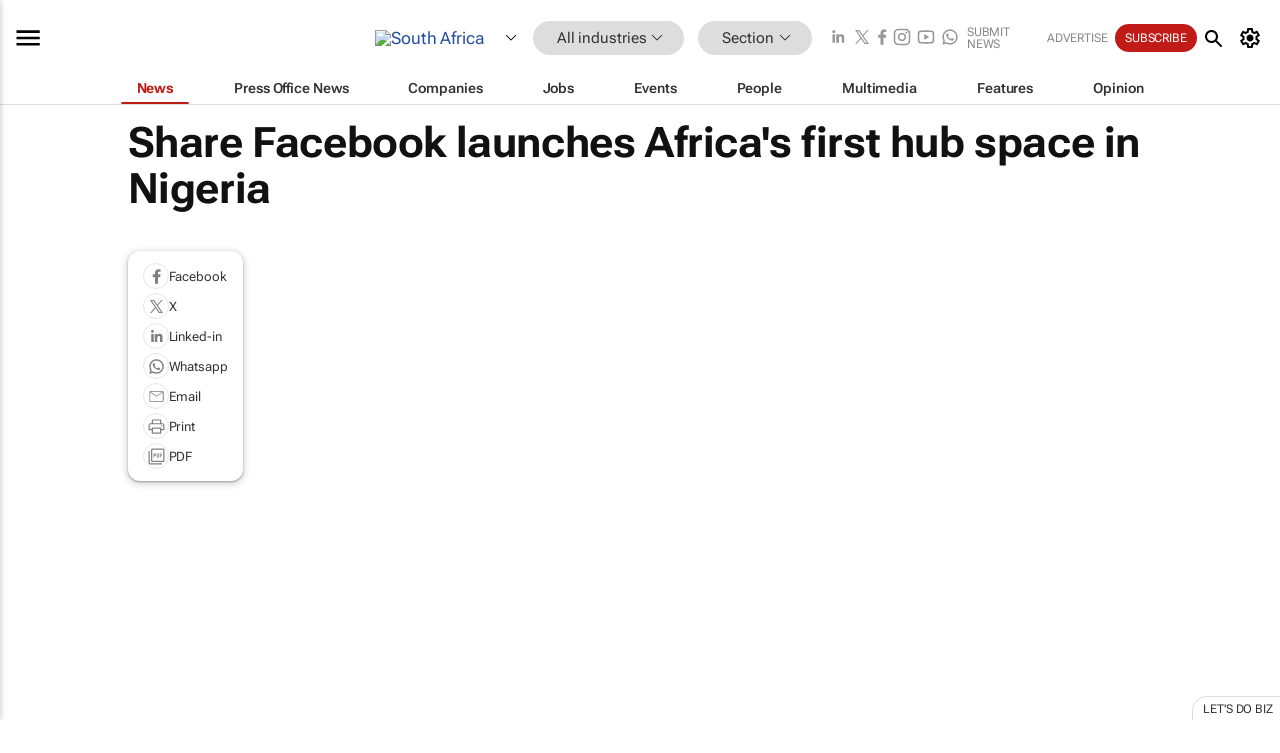

--- FILE ---
content_type: application/javascript
request_url: https://www.bizcommunity.com/res/js/biz.js?m110u
body_size: 24837
content:
var $jscomp=$jscomp||{};$jscomp.scope={};$jscomp.ASSUME_ES5=!1;$jscomp.ASSUME_NO_NATIVE_MAP=!1;$jscomp.ASSUME_NO_NATIVE_SET=!1;$jscomp.SIMPLE_FROUND_POLYFILL=!1;$jscomp.ISOLATE_POLYFILLS=!1;$jscomp.FORCE_POLYFILL_PROMISE=!1;$jscomp.FORCE_POLYFILL_PROMISE_WHEN_NO_UNHANDLED_REJECTION=!1;$jscomp.defineProperty=$jscomp.ASSUME_ES5||"function"==typeof Object.defineProperties?Object.defineProperty:function(c,a,b){if(c==Array.prototype||c==Object.prototype)return c;c[a]=b.value;return c};
$jscomp.getGlobal=function(c){c=["object"==typeof globalThis&&globalThis,c,"object"==typeof window&&window,"object"==typeof self&&self,"object"==typeof global&&global];for(var a=0;a<c.length;++a){var b=c[a];if(b&&b.Math==Math)return b}throw Error("Cannot find global object");};$jscomp.global=$jscomp.getGlobal(this);$jscomp.IS_SYMBOL_NATIVE="function"===typeof Symbol&&"symbol"===typeof Symbol("x");$jscomp.TRUST_ES6_POLYFILLS=!$jscomp.ISOLATE_POLYFILLS||$jscomp.IS_SYMBOL_NATIVE;$jscomp.polyfills={};
$jscomp.propertyToPolyfillSymbol={};$jscomp.POLYFILL_PREFIX="$jscp$";var $jscomp$lookupPolyfilledValue=function(c,a){var b=$jscomp.propertyToPolyfillSymbol[a];if(null==b)return c[a];b=c[b];return void 0!==b?b:c[a]};$jscomp.polyfill=function(c,a,b,d){a&&($jscomp.ISOLATE_POLYFILLS?$jscomp.polyfillIsolated(c,a,b,d):$jscomp.polyfillUnisolated(c,a,b,d))};
$jscomp.polyfillUnisolated=function(c,a,b,d){b=$jscomp.global;c=c.split(".");for(d=0;d<c.length-1;d++){var f=c[d];if(!(f in b))return;b=b[f]}c=c[c.length-1];d=b[c];a=a(d);a!=d&&null!=a&&$jscomp.defineProperty(b,c,{configurable:!0,writable:!0,value:a})};
$jscomp.polyfillIsolated=function(c,a,b,d){var f=c.split(".");c=1===f.length;d=f[0];d=!c&&d in $jscomp.polyfills?$jscomp.polyfills:$jscomp.global;for(var g=0;g<f.length-1;g++){var e=f[g];if(!(e in d))return;d=d[e]}f=f[f.length-1];b=$jscomp.IS_SYMBOL_NATIVE&&"es6"===b?d[f]:null;a=a(b);null!=a&&(c?$jscomp.defineProperty($jscomp.polyfills,f,{configurable:!0,writable:!0,value:a}):a!==b&&(void 0===$jscomp.propertyToPolyfillSymbol[f]&&(b=1E9*Math.random()>>>0,$jscomp.propertyToPolyfillSymbol[f]=$jscomp.IS_SYMBOL_NATIVE?
$jscomp.global.Symbol(f):$jscomp.POLYFILL_PREFIX+b+"$"+f),$jscomp.defineProperty(d,$jscomp.propertyToPolyfillSymbol[f],{configurable:!0,writable:!0,value:a})))};$jscomp.underscoreProtoCanBeSet=function(){var c={a:!0},a={};try{return a.__proto__=c,a.a}catch(b){}return!1};
$jscomp.setPrototypeOf=$jscomp.TRUST_ES6_POLYFILLS&&"function"==typeof Object.setPrototypeOf?Object.setPrototypeOf:$jscomp.underscoreProtoCanBeSet()?function(c,a){c.__proto__=a;if(c.__proto__!==a)throw new TypeError(c+" is not extensible");return c}:null;$jscomp.arrayIteratorImpl=function(c){var a=0;return function(){return a<c.length?{done:!1,value:c[a++]}:{done:!0}}};$jscomp.arrayIterator=function(c){return{next:$jscomp.arrayIteratorImpl(c)}};
$jscomp.makeIterator=function(c){var a="undefined"!=typeof Symbol&&Symbol.iterator&&c[Symbol.iterator];return a?a.call(c):$jscomp.arrayIterator(c)};$jscomp.generator={};$jscomp.generator.ensureIteratorResultIsObject_=function(c){if(!(c instanceof Object))throw new TypeError("Iterator result "+c+" is not an object");};
$jscomp.generator.Context=function(){this.isRunning_=!1;this.yieldAllIterator_=null;this.yieldResult=void 0;this.nextAddress=1;this.finallyAddress_=this.catchAddress_=0;this.finallyContexts_=this.abruptCompletion_=null};$jscomp.generator.Context.prototype.start_=function(){if(this.isRunning_)throw new TypeError("Generator is already running");this.isRunning_=!0};$jscomp.generator.Context.prototype.stop_=function(){this.isRunning_=!1};
$jscomp.generator.Context.prototype.jumpToErrorHandler_=function(){this.nextAddress=this.catchAddress_||this.finallyAddress_};$jscomp.generator.Context.prototype.next_=function(c){this.yieldResult=c};$jscomp.generator.Context.prototype.throw_=function(c){this.abruptCompletion_={exception:c,isException:!0};this.jumpToErrorHandler_()};$jscomp.generator.Context.prototype.return=function(c){this.abruptCompletion_={return:c};this.nextAddress=this.finallyAddress_};
$jscomp.generator.Context.prototype.jumpThroughFinallyBlocks=function(c){this.abruptCompletion_={jumpTo:c};this.nextAddress=this.finallyAddress_};$jscomp.generator.Context.prototype.yield=function(c,a){this.nextAddress=a;return{value:c}};$jscomp.generator.Context.prototype.yieldAll=function(c,a){c=$jscomp.makeIterator(c);var b=c.next();$jscomp.generator.ensureIteratorResultIsObject_(b);if(b.done)this.yieldResult=b.value,this.nextAddress=a;else return this.yieldAllIterator_=c,this.yield(b.value,a)};
$jscomp.generator.Context.prototype.jumpTo=function(c){this.nextAddress=c};$jscomp.generator.Context.prototype.jumpToEnd=function(){this.nextAddress=0};$jscomp.generator.Context.prototype.setCatchFinallyBlocks=function(c,a){this.catchAddress_=c;void 0!=a&&(this.finallyAddress_=a)};$jscomp.generator.Context.prototype.setFinallyBlock=function(c){this.catchAddress_=0;this.finallyAddress_=c||0};$jscomp.generator.Context.prototype.leaveTryBlock=function(c,a){this.nextAddress=c;this.catchAddress_=a||0};
$jscomp.generator.Context.prototype.enterCatchBlock=function(c){this.catchAddress_=c||0;c=this.abruptCompletion_.exception;this.abruptCompletion_=null;return c};$jscomp.generator.Context.prototype.enterFinallyBlock=function(c,a,b){b?this.finallyContexts_[b]=this.abruptCompletion_:this.finallyContexts_=[this.abruptCompletion_];this.catchAddress_=c||0;this.finallyAddress_=a||0};
$jscomp.generator.Context.prototype.leaveFinallyBlock=function(c,a){a=this.finallyContexts_.splice(a||0)[0];if(a=this.abruptCompletion_=this.abruptCompletion_||a){if(a.isException)return this.jumpToErrorHandler_();void 0!=a.jumpTo&&this.finallyAddress_<a.jumpTo?(this.nextAddress=a.jumpTo,this.abruptCompletion_=null):this.nextAddress=this.finallyAddress_}else this.nextAddress=c};$jscomp.generator.Context.prototype.forIn=function(c){return new $jscomp.generator.Context.PropertyIterator(c)};
$jscomp.generator.Context.PropertyIterator=function(c){this.object_=c;this.properties_=[];for(var a in c)this.properties_.push(a);this.properties_.reverse()};$jscomp.generator.Context.PropertyIterator.prototype.getNext=function(){for(;0<this.properties_.length;){var c=this.properties_.pop();if(c in this.object_)return c}return null};$jscomp.generator.Engine_=function(c){this.context_=new $jscomp.generator.Context;this.program_=c};
$jscomp.generator.Engine_.prototype.next_=function(c){this.context_.start_();if(this.context_.yieldAllIterator_)return this.yieldAllStep_(this.context_.yieldAllIterator_.next,c,this.context_.next_);this.context_.next_(c);return this.nextStep_()};
$jscomp.generator.Engine_.prototype.return_=function(c){this.context_.start_();var a=this.context_.yieldAllIterator_;if(a)return this.yieldAllStep_("return"in a?a["return"]:function(b){return{value:b,done:!0}},c,this.context_.return);this.context_.return(c);return this.nextStep_()};
$jscomp.generator.Engine_.prototype.throw_=function(c){this.context_.start_();if(this.context_.yieldAllIterator_)return this.yieldAllStep_(this.context_.yieldAllIterator_["throw"],c,this.context_.next_);this.context_.throw_(c);return this.nextStep_()};
$jscomp.generator.Engine_.prototype.yieldAllStep_=function(c,a,b){try{var d=c.call(this.context_.yieldAllIterator_,a);$jscomp.generator.ensureIteratorResultIsObject_(d);if(!d.done)return this.context_.stop_(),d;var f=d.value}catch(g){return this.context_.yieldAllIterator_=null,this.context_.throw_(g),this.nextStep_()}this.context_.yieldAllIterator_=null;b.call(this.context_,f);return this.nextStep_()};
$jscomp.generator.Engine_.prototype.nextStep_=function(){for(;this.context_.nextAddress;)try{var c=this.program_(this.context_);if(c)return this.context_.stop_(),{value:c.value,done:!1}}catch(a){this.context_.yieldResult=void 0,this.context_.throw_(a)}this.context_.stop_();if(this.context_.abruptCompletion_){c=this.context_.abruptCompletion_;this.context_.abruptCompletion_=null;if(c.isException)throw c.exception;return{value:c.return,done:!0}}return{value:void 0,done:!0}};
$jscomp.generator.Generator_=function(c){this.next=function(a){return c.next_(a)};this.throw=function(a){return c.throw_(a)};this.return=function(a){return c.return_(a)};this[Symbol.iterator]=function(){return this}};$jscomp.generator.createGenerator=function(c,a){a=new $jscomp.generator.Generator_(new $jscomp.generator.Engine_(a));$jscomp.setPrototypeOf&&c.prototype&&$jscomp.setPrototypeOf(a,c.prototype);return a};
$jscomp.asyncExecutePromiseGenerator=function(c){function a(d){return c.next(d)}function b(d){return c.throw(d)}return new Promise(function(d,f){function g(e){e.done?d(e.value):Promise.resolve(e.value).then(a,b).then(g,f)}g(c.next())})};$jscomp.asyncExecutePromiseGeneratorFunction=function(c){return $jscomp.asyncExecutePromiseGenerator(c())};$jscomp.asyncExecutePromiseGeneratorProgram=function(c){return $jscomp.asyncExecutePromiseGenerator(new $jscomp.generator.Generator_(new $jscomp.generator.Engine_(c)))};
$jscomp.polyfill("Array.prototype.includes",function(c){return c?c:function(a,b){var d=this;d instanceof String&&(d=String(d));var f=d.length;b=b||0;for(0>b&&(b=Math.max(b+f,0));b<f;b++){var g=d[b];if(g===a||Object.is(g,a))return!0}return!1}},"es7","es3");
var isMobileUserAgent={Android:function(){return navigator.userAgent.match(/Android/i)},BlackBerry:function(){return navigator.userAgent.match(/BlackBerry/i)},iOS:function(){return navigator.userAgent.match(/iPhone|iPod/i)},Opera:function(){return navigator.userAgent.match(/Opera Mini/i)},Windows:function(){return navigator.userAgent.match(/IEMobile/i)},any:function(){return isMobileUserAgent.Android()||isMobileUserAgent.BlackBerry()||isMobileUserAgent.iOS()||isMobileUserAgent.Opera()||isMobileUserAgent.Windows()}};
function inIframeFunc(){try{return window.self!==window.top}catch(c){return!0}}var inIframe=inIframeFunc(),isDotComSite=window.location.hostname&&0<=window.location.hostname.indexOf("bizcommunity.com");String.prototype.startsWith||(String.prototype.startsWith=function(c){return 0===this.indexOf(c)});String.prototype.endsWith||(String.prototype.endsWith=function(c){return-1!==this.indexOf(c,this.length-c.length)});
Array.prototype.indexOf||(Array.prototype.indexOf=function(c,a){a=a||0;for(var b=this.length;a<b;a++)if(this[a]===c)return a;return-1});function startsWith(c,a){return 0===c.indexOf(a)}function endsWith(c,a){return-1!==c.indexOf(a,c.length-a.length)}function isNull(c){return null===c||"undefined"===typeof c||""===c||0===c}
function rTSM(){if(0!=$(".menustrip").count){var c=get_cookie("mn"),a=get_cookie("mi");get_cookie("shop");var b=0<a;a="";c||(c="My profile",$(".jGetProfileButton").html('<a class="kSubmitButton kRound" href="/EditProfile.aspx">Get a profile</a>'));b&&(a=get_cookie("piu"),null===a&&(a="https://b.biz-file.com/res/img/profile_default_80.gif"),a=a.split("|")[0],-1<a.indexOf("/biz-file")&&(a=a.replace("/biz-file","/b.biz-file")),-1<a.indexOf("http:")&&(a=a.replace("http:","https:")),a=null!==a&&""!==a?
'<img style="height:28px;width:28px" src="'+a+'" width="30" height="30" alt="profile-image" />':c);c='<div id="jMyProfileBox" style="display:none"><div class="pop1-arrow"></div><div class="pop1 clear-before-after"><ul class="pop1-ul"><li><a href="/NewsFeed.aspx">Newsfeed</a></li>'+(null===c||0===c.length?'<li><a href="/EditProfile.aspx">Get a profile</a></li>':"")+'<li><a href="/Profile.aspx">View profile</a></li><li><a href="/EditProfile.aspx">Edit my profile</a></li><li><a href="/ProfileSettings.aspx">Settings</a></li>'+
(b?'<li><a class="ts-m-signout" href="https://www.bizcommunity.com/Signout.aspx?ru='+encodeURIComponent(window.location.toString())+'">Sign out</a></li>':'<li><a href="/Signin.aspx?ru='+encodeURIComponent(window.location.toString())+'">Sign in</a></li>')+"</ul>";a&&($(".j-myaccount-icon").removeClass("mui-icon_cog"),$(".j-myaccount-icon").addClass("mui-icon_img"),$(".j-myaccount-icon").html(a));$(".menustrip .sm-ul .sm-profileimg_cont").append((a?'<a class="sm-a sm-a--small-margin sm-li-imgwrapper j-myprofile-hover" rel="jMyProfileBox" href="/Profile.aspx" alt="profileimage">'+
a+"</a>":"")+c);$(".jx-tool-fadein").fadeIn();$(".j-myprofile-hover").pRID({on:"hover",transition:"none",position:"belowright",tailClass:"pop1-arrow"});$(".j-myaccount-hover").pRID({on:"hoverOnly",transition:"none",position:"belowleft",tailClass:"pop1-arrow",resizeWhenContentChanges:!0})}}var globalddlLoaded=!1;
function calculatePopupAndShow(c,a,b,d,f){function g(r,v,A){var D=r.offset().left,B=r.offset().top;0===v&&(v=D);0===A&&(A=B);A<B&&(A=B);D=r.outerWidth();r=r.outerHeight();B=$("body").width();let G=window.innerHeight,F=$(window).scrollTop();D=v+D;D>B&&(v=v+B-D-10);A-F+r>G&&(A=F+G-r-50);0>A-F&&(A=F+50);return{left:v,top:A}}var e=$(window).height(),h=!1,k=!0===d.skipShift||"true"===a.attr("data-shifted"),l=!1;d.widthTarget&&(d.width=$(d.widthTarget).width());k||c.parents().each(function(){"fixed"===
$(this).css("position")&&(h=!0)});var m=c.offset();if(a.length){k||a.parent().is("body")||a.prependTo($("body"));!k&&$(".body-container").length&&(a.attr("data-shifted","true"),a.insertAfter(".body-container").wrap('<div class="popup-container" />'),null!==b&&$(b).length&&(b.attr("data-shifted","true"),b.insertAfter(".body-container").wrap('<div class="popup-container" />')));null!==b&&0>=$(b).length&&(d.topOffset=0);if("cursor"===d.position){var p=f.pageX+d.leftOffset;var t=f.pageY+d.topOffset;e-
f.pageY<a.outerHeight()&&(t=f.pageY-a.outerHeight())}else if("right"===d.position){if(p=m.left+c.outerWidth()+d.leftOffset-6,t=m.top+d.topOffset,d.overideScroll)var w=d.width}else if("right_fit"===d.position)p=m.left+c.outerWidth()+d.leftOffset,$(document).width(),t=e-(m.top-window.scrollY)<a.outerHeight()?m.top-a.outerHeight():m.top+c.outerHeight();else if("left"===d.position)p=m.left-$(a).width()+d.leftOffset,t=m.top+d.topOffset,e-f.pageY<a.outerHeight()&&(t=f.pageY-a.outerHeight());else if("below"===
d.position||"below_adjustheight"===d.position)d.stretchToFitLinksWidth&&a.outerWidth()<c.outerWidth()&&a.css({width:"fit-content"}),p=m.left+d.leftOffset,t=m.top+c.outerHeight()+d.topOffset+("animate"===d.transition&&$.support.opacity?-5:0),"below_adjustheight"===d.position&&(f=$(window).scrollTop(),f+e-t<a.outerHeight()&&(f=Math.round(f+e-t),a.css("height",f+"px")));else if("fit"===d.position)p=m.left+d.leftOffset,t=e-m.top<a.outerHeight()?m.top-a.outerHeight():m.top+c.outerHeight();else if("belowright"===
d.position)p=m.left-($(a).outerWidth()-c.outerWidth())+d.leftOffset,t=m.top+c.outerHeight()+d.topOffset;else if("belowleft"===d.position)p=m.left+c.outerWidth()-$(a).outerWidth()+d.leftOffset,t=m.top+c.outerHeight()+d.topOffset;else if("belowcentre"===d.position)p=m.left+c.outerWidth()/2-a.outerWidth()/2,t=m.top+c.outerHeight()+d.topOffset;else if("fullWidth"===d.position)0<d.width?(w=d.width,a.css({width:w,right:0,left:0,margin:"0 auto"}),p=0):(w=$("body").width()-(a.innerWidth()-a.width()),p=$("body").offset().left),
t=m.top+c.outerHeight()+d.topOffset+("animate"===d.transition&&$.support.opacity?-5:0)+6;else if("fullWidth_WithTail"===d.position)a.css({position:"absolute",top:"0",left:"0",display:"block",opacity:"0"}),p=0===a.offset().left-$(window).scrollLeft()?$(".body-container").offset().left:0,a.css({position:"",top:"",left:"",display:"none",opacity:""}),t=m.top+c.outerHeight()+d.topOffset+("animate"===d.transition&&$.support.opacity?-5:0)+6,w=$(".body-container").width()-(a.innerWidth()-a.width()),a.children("#jTail").css("left",
m.left-$(".body-container").offset().left+c.width()/2-a.children("#jTail").width()/2);else if("none"===d.position)l=!0,0<d.width&&a.width(d.width);else if("fab-top-left"===d.position){m=c.offset();b=a.outerHeight();l=a.outerWidth();a.css("position","fixed");t=80-b+d.topOffset;p=m.left+c.outerWidth()-l+d.leftOffset;b=c.parent();m=b.css("bottom").replace("px","");c=b.css("right");b=b.outerHeight();d=parseInt(m)+parseInt(b)-d.topOffset;a.css({display:"block",position:"fixed",right:c,bottom:d});return}null!==
d.maxHeight&&d.maxHeight&&((f=$(window).scrollTop())||(f=$(window).height()),a.css("height",""),t<e+f&&null!==a.css("height")&&a.css("height").replace(/[^-\d\.]/g,"")>=e+f-t?(a.css("height",e+f-t-a.css("padding-bottom").replace(/[^-\d\.]/g,"")-a.css("padding-top").replace(/[^-\d\.]/g,"")-4+"px"),a.css("overflow-y","scroll")):a.css("overflow-y",""));"show-images"===c.attr("data-option")?a.find("img").each(function(){""!==$(this).attr("data-src")&&($(this).attr("src",$(this).attr("data-src")),$(this).attr("data-src",
""))}):"show-classes"===c.attr("data-option")?a.find("[data-class]").each(function(){""!==$(this).attr("data-class")&&(""!==$(this).attr("class")?$(this).attr("class",$(this).attr("class")+" "+$(this).attr("data-class")):$(this).attr("class",$(this).attr("data-class")),$(this).attr("data-class",""))}):a.find("img").each(function(){""!==$(this).attr("data-original")&&$(this).attr("src",$(this).attr("data-original"))});if(void 0!==d.popPositionClasses&&null!==d.popPositionClasses&&""!==d.popPositionClasses){e=
a.parent().width();f=a.parent().position();k=d.popPositionClasses.split(",");for(var x=!0,q=0;q<k.length;q++)k[q]=$.trim(k[q]);q=a.children().attr("class").split(" ");0<q.length&&(x=!1);x&&(q=a.attr("class").split(" "));for(var u=0;u<q.length;u++)-1!==q[u].indexOf(k[0])&&(x?a.removeClass(q[u]):a.children().removeClass(q[u]));m.left<=f.left+e&&m.left>=f.left+.75*e?(p=m.left+c.width()-$(a).width()-d.leftOffset,x?a.addClass(k[2]):a.children(":first").addClass(k[2])):m.left<f.left+.75*e&&m.left>f.left+
.3*e?(p=m.left+c.width()/2-$(a).width()/2,x?a.addClass(k[1]):a.children(":first").addClass(k[1])):x?a.addClass(k[0]):a.children(":first").addClass(k[0])}d.resizeWhenContentChanges&&(c=g(a,p,t),p=c.left,t=c.top,(new MutationObserver((r,v)=>{for(let A of r)"childList"===A.type?(r=g(a,0,t),a.css({top:r.top,left:r.left}),v.disconnect()):console.log("=> Mutation type not handled: ",A.type)})).observe(a[0],{childList:!0,subtree:!0}));a.find("iframe").each(function(){$(this).on("load",function(){let r=g(a,
p,t);a.css({top:r.top,left:r.left})})});l||a.css({position:"absolute",left:p,top:t,width:w,"z-index":1002});"animate"===d.transition&&$.support.opacity?a.css({position:"absolute",left:p,top:t,opacity:0}).show().animate({top:t+5,opacity:1},300):"slideDown"===d.transition?a.slideDown(100):"fadeIn"===d.transition?a.fadeIn(300):a.show();null!==b&&$(b).length&&(h?b.css({position:"absolute",left:p}):b.css({position:"absolute",left:p,top:t-b.outerHeight()}),b.fadeIn(300))}}
function sendGAEvent(c,a,b,d,f,g){gtag&&gtag("event",c,{eventCategory:a,eventAction:b,eventLabel:d,eventValue:f,hitCallback:function(){g()}})}function sendGANavigationEvent(c,a){let b=10!==_contentType?"article":"job",d=isMobileDeviceWidth()?"mobile":"desktop";c=d+"_"+c;console.log("sendGAEvent",d,c,b,1,a);sendGAEvent("biz_next_nav",d,c,b,1,a)}
function sendGACloseEvent(c,a){let b=10!==_contentType?"article":"job",d=isMobileDeviceWidth()?"mobile":"desktop";c=d+"_"+c;console.log("sendGAEvent",d,c,b,1,a);sendGAEvent("close_btn",d,c,b,1,a)}function replacePlaceholdersUsingJavascriptArray(c,a){var b=a?JSON.parse(a.replace(/'/g,'"')):{};return c.replace(/{(\w+)}/g,function(d,f){return b[f]||d})}var executed_iJXC=!1;
function iJXC(c=""){""===c&&console.log("PageLoad");$(c+" [data-x]").each(function(){function b(g){var e="",h="",k={};-1!==g.indexOf(":")?(e=g.slice(0,g.indexOf(":")),k=(h=g.slice(g.indexOf(":")+1))?JSON.parse(h.replace(/'/g,'"')):{}):(e=g,(g=d.data())&&(k=Object.assign({},g)));"lightSliderAL"!==e||!c&&executed_iJXC?"mobileShare"===e?"ontouchstart"in document.documentElement&&navigator.share?d.mobileShare():d.pRID(k):"stkyBx"===e?d.stkyBx(k):"contentCarouselExpand"===e?d.contentCarouselExpand(k):
"revE"===e?revE(d):"axH"===e?d.axH(k):"axM"===e?d.axM(k):"axOnLoad"===e?axOnLoad(d,k):"axHSelect"===e?d.axHSelect(k):"pRID"===e?d.pRID(k):"sTC"===e?d.sTC(k):"replaceContainerJSON"===e?d.replaceContainerJSON(k):"listify"===e?onReady(function(){d.listify(k)},eJSLibrary.Listify):"closeBtn"===e?d.closeBtn(k):"NavigateToNextItem"===e?d.NavigateToNextItem(k):"popupFancybox"===e?onReady(function(){d.popupFancybox(k)},eJSLibrary.FancyBox):"loryNav"===e?d.LoryNav(k):"abTest"===e?d.abTest(k):"loadContentOnPageLoad"===
e?d.loadContentOnPageLoad(k):"initContentAudioPlayer"===e?d.initContentAudioPlayer(k):"initMenuItems"===e?$.sidebarMenu(".sidebar-menu"):"instanceNavigation"===e?d.instanceNavigation(k):"copyUrlToClipboard"===e?d.copyUrlToClipboard(k):"addScrollClasses"===e?d.addScrollClasses(k):"editable"===e&&$script.ready("scriptadmin",function(){d.makeEditable()}):d.lightSliderAL(k)}var d=$(this),f=this.getAttribute("data-x");this.removeAttribute("data-x","");-1<f.indexOf("|")?(b(f.slice(0,f.indexOf("|"))),b(f.slice(f.indexOf("|")+
1))):b(f)});onReady(function(){$.isFunction($.fn.listify)&&($("body "+c).listify({selector:".CB_i"}),$("body "+c).listify({selector:".RM_i"}),$("body "+c).listify({selector:".JB_i"}),$("body "+c).listify({selector:".content-card"}))},eJSLibrary.Listify);isMobileDeviceWidth()||(onReady(function(){$.isFunction($.fn.tipsy)&&($(".tipsy").remove(),$(c+" .jxTip").tipsy({gravity:"w",offset:10}),$(c+" .jxTipH").tipsy({gravity:"w",html:!0,offset:10}),$(c+" .jxTipW").tipsy({gravity:"e",offset:10}),$(c+" .jxTipN").tipsy({gravity:"s",
offset:0}),$(c+" .jxTipS").tipsy({gravity:"n",offset:10}))},eJSLibrary.Tipsy),$(c+" .jxTipWhite").poptip(),$(c+" .jxPHOH").pHID({on:"hover",position:"right"}),$(c+" .jxUDTR").pUDTR());$(c+" .jxMore").axM();$(c+" .jxMoreTrigger").axM({triggerOnScrollCount:!0});var a=function(){$(c+" .jxRevEL").revEL();$.ajax({url:"/Log/LogScrollPage.aspx?zili="+get_cookie("zili"),cache:!1,async:!1});$(window).off("scroll",a)};if(!c)$(window).on("scroll",a);c&&(initAds(c),implementLazyLoading(c),$(c+" script").each(function(b,
d){eval(d.innerHTML)}));c||2!==jsPageType||initialiseInstance();executed_iJXC=!0}
function noScriptLazyLoad(c){function a(d,f,g){function e(r,v,A,D){var B=$(A).attr("src");if(B){var G=new Image;G.onload=function(){r.fadeOut(D?b.fadeDelay:0,function(){r.replaceWith($(A).not("."+b.skipClass).css({opacity:"0"}).animate({opacity:1},D?100:0))});v.remove()};G.src=B}}var h=$(window),k=$(window).scrollTop(),l={top:0,left:0},m=l&&l.top?l.top:0,p=h.outerHeight(),t,w,x,q,u;(g?$(g).find(b.targetNoScript):$(b.targetNoScript)).each(function(){t=$(this);w=t.attr(b.lazyIdAttribute);x=t.attr(b.lazyImgAttribute);
q=t.attr(b.lazyAutoAttribute);var r=t.siblings("#"+w);r.length||(r=t.parent().find("#"+w));u=r;if(!u.length||!x||!f&&!q)return!0;r=u.offset().top;var v=u.outerHeight();if(r+v>=(m+k)*(1-b.renderAheadPercent)&&r<=(m+p+k)*(1+b.renderAheadPercent))e(u,t,x,d);else return!0})}var b={targetNoScript:".j-lazy-noscript",lazyIdAttribute:"data-lazyid",lazyImgAttribute:"data-lazyimg",lazyAutoAttribute:"data-lazyauto",skipClass:"j-lazy-skip",fadeDelay:200,interval:2E3,renderAheadPercent:.25};c&&$.extend(b,c);return{init:function(){$(window).on("scroll",
function(d){a(!0)});setInterval(function(){a(!0)},b.interval);a(!1)},trigger:a}}
function aRIWR(c,a,b){$.ajax({url:a,beforeSend:function(d){$("#"+c).text("");$("#"+c).css("height","40px");$("#"+c).css("width","100%");$("#"+c).css("background-image","url('https://biz-file.com/res/img/bigrotation2.gif')");$("#"+c).css("background-repeat","no-repeat")},success:function(d){$("#"+c).css("height","");$("#"+c).css("width","");$("#"+c).html(d);"undefined"!==typeof b&&b();$("#"+c).css("background-image","")}})}
var g_FlipperUrl="",g_FlipperWidth=0,g_FlipperHeight=0,g_FlipperGallery=[],g_FlipperGallery_Captions=[],g_CurrentItem=0;
function GFEnlarge(c){g_FlipperUrl="";g_FlipperHeight=g_FlipperWidth=0;g_FlipperGallery=[];g_FlipperGallery_Captions=$("#af-captions_"+c).val().split("~!");g_CurrentItem=0;var a=$(this);$("#jArticleCycle_"+c+" .af-row").each(function(b){g_FlipperGallery[b]=$(this).find("img").attr("rel");if($(this).is(":visible")){var d=$(this),f=$(this).find("img").attr("rel");g_FlipperUrl=f;g_FlipperWidth=$(this).find("img").attr("data-lwidth");g_FlipperHeight=$(this).find("img").attr("data-lheight");g_CurrentItem=
b;a.attr("href",f);b=new Image;b.onload=function(){g_FlipperWidth=this.width;g_FlipperHeight=this.height;$(window).height();$(d).find("img").attr("data-lheight")};b.src=g_FlipperUrl}$(this).is(":visible")&&function(g){setTimeout(function(){var e;startsWith(e,"/")&&(e="https://www.bizcommunity.com"+e);e=e.replace("?0","");a.attr("href",e);$.fancybox({href:"/Request/GalleryFlipperLargeImage.aspx",type:"iframe",iframe:{scrolling:"no"},scrolling:"no",width:g_FlipperWidth});return!1},500)}($(this))});
return!1}function generateId(){return"i"+(new String(Math.random())).substring(2,10)}
function registerNewPageView(c,a,b,d,f,g){var e=window.location.pathname;gtag?(gtag("set","page",e+"#contentview"),a&&gtag("set","dimension2",a),b&&gtag("set","dimension3",b),c&&gtag("set","dimension5",c),gtag("set","dimension8","undefined"!==typeof bizPlatform?bizPlatform():""),gtag("set","dimension7",21),gtag("send","pageview"),console.log("Logged page view GA: "+e+"#contentview")):console.log('Google page view NOT logged ,"ga" is not defined. Link: '+e+"#contentview");$.ajax("/Log/LogPage.aspx?l="+
b+"&c="+a+"&ct="+d+"&ci="+c+"&cid="+f+"&pt="+ePageType.ContentPageAjax+"&url="+e+"&rns="+RNS+"&platform="+platform);g?refreshAdsByAdPositions(g):refreshAllGoogleAds()}function axOnLoad(c,a){var b=c.attr("data-href");b=addParamToUrl(b,"ajax","1");setTimeout(function(){$.ajax({url:b,success:function(d){if(d){var f=generateId();d='<div id="'+f+'">'+d+"</div>";c.hide();c.replaceWith(d);c.fadeIn("slow");iJXC("#"+f)}}})},500)}
function setBookmark(c,a){c||(c=window.location);a||(a=document.title);if(window.sidebar)window.sidebar.addPanel(a,c,"");else if(window.external)window.external.AddFavorite(c,a);else{if(window.opera)return!1;window.open("/Help/AddToFavorites.aspx?title="+escape(a)+"&url="+escape(c),"_top")}}
function navigateToNextCookieListLinkIfExist(){var c;if(c=getNextNavigationCookieLink())return delete_cookie("ncm"),window.location.href=c,!0;(c=$(".jx-next").attr("href"))||(c=$("#j-btn-bottom").attr("href"));return c?(window.location.href=c,delete_cookie("ncm"),!0):!1}
function get_csc(c,a){function b(){"undefined"!==typeof a&&a()}var d={commaDelimitedCookieList:"",domain:"https://www.bizcommunity.com",expireCookies:!1,functionCookie:""};c&&$.extend(d,c);if(d.commaDelimitedCookieList&&d.commaDelimitedCookieList.length){if(d.functionCookie){if(get_cookie(d.functionCookie)){b();return}set_cookie_session(d.functionCookie,"1")}if(d.expireCookies){c=d.commaDelimitedCookieList.split(",");var f;if(0<c.length)for(var g=0;g<c.length;g++)(f=get_cookie(c[g]))&&0<f.length&&
set_cookie_expires(c[g],f,-1)}$.ajax({url:d.domain+"/gc.aspx",data:{cklst:d.commaDelimitedCookieList,ajax:1},dataType:"jsonp",async:!1,success:function(e){if(e&&e.data)for(var h=0;h<e.data.length;h++)e.data[h].secure?set_cookie_secure(e.data[h].name,e.data[h].value):e.data[h].session?set_cookie_session(e.data[h].name,e.data[h].value):set_cookie(e.data[h].name,e.data[h].value)},complete:function(){b()}})}else b()}
function RedirectToHomepage(c,a){function b(g,e){e&&0<e&&g&&0<g&&(196!==g||11!==e)&&window.location.replace("/"+g+"/"+e+".html")}var d=get_cookie(c),f=get_cookie(a);this&&this.JSON&&(null===d||null===f)?$.ajax({url:"/Request/GetHomeCategoryLocationId.aspx?ajax=1",type:"GET",cache:!1,success:function(g){g=JSON.parse(g);g.response.signedIn?(set_cookie_expires(c,g.response.homeLocationId,1),set_cookie_expires(a,g.response.homeCategoryId,1)):(set_cookie_expires_hours(c,g.response.homeLocationId,1),set_cookie_expires_hours(a,
g.response.homeCategoryId,1));b(g.response.homeLocationId,g.response.homeCategoryId)}}):b(d,f)}function scrollToElement(c){(c=document.getElementById(c))&&(null==c||c.scrollIntoView())}function DropdownArrowUp(){$(".arrup").hide();$(".arrdown").show()}function hideNextNavMsg(c){$("#"+c).toggle(!1);$(".NNM-close-btn").toggle(!1)}function showNextNavMsg(c){$("#"+c).toggle(!0);$(".NNM-close-btn").toggle(!0)}
function closeBottomSlideIn(c){if(c=document.getElementById(c))c.style.display="none",set_cookie_expires("sbbc",dateToYYYYMMDD(new Date),90)}function trackJobClick(c){$.ajax({url:c}).done(function(){});return!0}function revE(c){c.on("click",function(a){c.off("click");c.attr("href")||((a=c.attr("data-e"))||(a=c.text()),a=a.split("").reverse().join(""),$(this).attr("href","mailto:"+a))})}function getFirstWord(c){return c.split(/\s+/)[0]}
function canShowSubscriberPopup(){var c=window.location.href.toLowerCase();return window===top&&!("undefined"!==typeof _hidePopups&&_hidePopups)&&-1===c.indexOf("nh=")&&-1===c.indexOf("eh=")&&null===get_cookie("mnewsletter")||""===get_cookie("mnewsletter")}function popupSubscribe(){canShowSubscriberPopup()}
function showSubscriberBottomBar(){if(canShowSubscriberPopup()&&null!==get_cookie("ft")){var c=get_cookie("sbbc"),a=get_cookie("ncm");null!==c||!isMobileUserAgent||null!==a&&0<a.length||!(c=document.getElementById("j-bottom-slideIn"))||(c.style.display="block",iJXC("j-bottom-slideIn"))}}function stripScripts(c){var a=document.createElement("div");a.innerHTML=c;c=a.getElementsByTagName("script");for(var b=c.length;b--;)c[b].parentNode.removeChild(c[b]);return a.innerHTML}
function loadPopupJSScript(c,a){$.cachedScript("/res/js"+c+"/facebox/facebox.mod.js?1").done(function(b,d){$.facebox(a)})}function addEvent(c,a,b){c.addEventListener?c.addEventListener(a,b,!1):c.attachEvent&&c.attachEvent("on"+a,b)}addEvent(document,"mouseout",function(c){c=c?c:window.event;(c=c.relatedTarget||c.toElement)&&"HTML"!==c.nodeName||popupSubscribe()});var hEA_l=!1;
function lACRC(c,a,b,d){onReady(function(){$("#"+c+" li").click(function(f){var g=$(this).attr("rel");f="";d?(f="",d=!1):f=$(this).attr("txt");hEA_l&&$("#"+a).unautocomplete();null!==g&&""!==g&&($("#"+a).focus(function(){$.loadAutoCompleteScript($("#"+a),g,{formatResult:function(e,h){return h},highlight:!1,scroll:!0,scrollHeight:200,width:310,multiple:!1,matchSubset:!0,selectFirst:!1})}),hEA_l=!0);""!==b&&null!==f&&$("#"+b).html(f)});$("#"+b).mouseover(function(){$("#"+a).css("display","none;")});
d&&$("#"+c+" li:first").trigger("click")},eJSLibrary.AutoComplete)}function detectIE(){var c=window.navigator.userAgent,a=c.indexOf("MSIE ");if(0<a)return parseInt(c.substring(a+5,c.indexOf(".",a)),10);if(0<c.indexOf("Trident/"))return a=c.indexOf("rv:"),parseInt(c.substring(a+3,c.indexOf(".",a)),10);a=c.indexOf("Edge/");return 0<a?parseInt(c.substring(a+5,c.indexOf(".",a)),10):!1}
function renderActiveSlider(c){function a(k,l){k&&(e=$(k),e.css("background-color","transparent"),k=e.position(),l&&b.firstListItemClass&&e.removeClass(b.firstListItemClass),d.css({transition:l?"none":"",height:e.innerHeight(),width:e.innerWidth(),left:k.left,top:k.top}))}var b={sliderTarget:"",listTarget:"",listItemClass:"",firstListItemClass:"",activeClass:""};c&&$.extend(b,c);var d=$(b.sliderTarget);c=$(b.listTarget);var f=$("."+b.listItemClass),g=$("."+b.firstListItemClass),e,h;g.length?g.addClass(b.activeClass):
g=f.filter("."+b.activeClass);d.length&&c.length&&f.length&&(f.mouseover(function(){if(this!==h){h=this;var k=$(this);f.removeClass(b.activeClass);k.addClass(b.activeClass);a(h)}}).mouseout(function(){f.removeClass(b.activeClass);g.addClass(b.activeClass);h=g[0];a(h)}),$(window).resize(function(){a(g[0],!0)}),a(g[0],!0))}
function resizeInstanceRightMargin(c,a){function b(){var h=f.children();g.outerHeight()>e.outerHeight()&&3<h.length&&(h.last().remove(),setTimeout(function(){b()},1))}var d=$("#"+c),f=$("#"+c+" ."+a),g=$("#"+c+" .right-margin"),e=$("#"+c+" .mid-col");0<d.length&&f.length&&b()}function resizeTopStrip(){function c(){25<$(window).scrollTop()?a.addClass("compact"):a.removeClass("compact")}var a=$(".header");a.length&&($(window).on("scroll",function(){c()}),c())}
function renderVisibleGoogleTagAds(c,a){function b(f){function g(l){var m=e[l];m&&!m.isActive&&(m.isActive=!0,setTimeout(function(){var p,t,w,x,q,u,r,v;m.id&&googletag.cmd.push(function(){p=googletagads[m.id];t=$("#"+m.id);t.length&&p&&(w=t.offset().top,x=t.innerHeight(),q=d.scrollTop(),u=d.height(),r=t.is(":visible"),v=w<q+u&&w+x>q,r&&(v||f)?(googletag.pubads().refresh([p]),p.setCollapseEmptyDiv(!0)):m.isActive=!1)})},1))}var e=document.getElementsByClassName(c);if(e&&e.length&&googletagads)for(var h=
0,k=e.length;h<k;h++)e[h].isActive||g(h)}var d=$(window);d.scroll(function(){b()});b(a)}function checkSaved(c,a,b,d,f){c=document.getElementsByClassName(c);a=get_cookie("cs"+a);if(null!=a){a=a.split(",");for(var g=0;g<c.length;g++){var e=c[g],h=e.getAttribute("data-ci"),k=e.getAttribute("href");a.includes(h)?(e.classList.add(b),e.href=addParamToUrl(k,d,f)):e.classList.remove(b)}}}
function checkSpaceBelowContentAndMoveContent(c,a,b){setTimeout(function(){const d=document.getElementById(c),f=document.getElementById(a),g=document.getElementById(b),e=d.offsetHeight-f.offsetHeight;d&&f&&g&&350<=e&&($(g).appendTo(d),g.classList.add("moved-below-content"))},2E3)}
function refreshAdsByAdPositions(c){googletag.cmd.push(function(){var a=[],b=googletag.pubads().getSlots(),d;for(d in b)c.includes(b[d].getTargeting("Pos")[0])&&a.push(b[d]);0<a.length&&(console.log("Refreshed ads "+c.join()),googletag.pubads().refresh(a))})}function refreshAllGoogleAds(){googletag.cmd.push(function(){googletag.pubads().refresh()})}
function addParamToUrl(c,a,b){c=removeParamFromUrlByName(c,a);if(-1===c.indexOf("?"+a+"="+b)&&-1===c.indexOf("&"+a+"="+b)&&-1===c.indexOf("/"+a+"-"+b)){var d="";0<c.indexOf("#")&&(d=c.substring(c.indexOf("#")),c=c.substring(0,c.indexOf("#")));c=0<c.indexOf("ru=")?c.replace("ru=",a+"="+b+"&ru="):endsWith(c,".html")?c.replace(".html","/"+a+"-"+b+".html"):c+((!endsWith(c,".aspx")&&-1!==c.indexOf(".aspx")||-1!==c.indexOf("?")?"&":"?")+a+"="+b);c+=d}return c}
function removeParamFromUrlByName(c,a){return c.replace(new RegExp(`[?&/]${a}[-=]([^./]*)`,"g"),"")}function removeParamFromUrl(c,a,b){0<c.indexOf("?"+a+"="+b)?c=c.replace("?"+a+"="+b,""):0<c.indexOf("&"+a+"="+b)?c=c.replace("&"+a+"="+b,""):0<c.indexOf("/"+a+"-"+b)&&(c=c.replace("/"+a+"-"+b,""));return c}function isArticleOrJobLink(c){return c.includes("/article/")||c.includes("/job/")||c.includes("/Article/")}
function addNextClickCookie(c){var a=$(c);c=_contentType;c=0<c?c:1;let b=a.attr("href");b.startsWith("https")&&(b=b.replace("https://www.bizcommunity.com",""));let d=function(k){var l=k.lastIndexOf("-");return-1<l?k.substring(k.lastIndexOf("-")+1):-1<k.indexOf(".html")&&(l=k.lastIndexOf("/"),-1<l)?(k=k.substring(l+1),k.substring(0,k.indexOf(".html"))):""}(b),f="";var g=null;(g=a.closest("[data-next-click-message]"))&&(g=g.data("next-click-message"))&&0<g.length&&set_cookie_session("ncm",g);g=a.closest(".j-next-click-browse").length?
$(".j-next-click-browse .CGI_title,.j-next-click-browse .CBI_title a,.j-next-click-browse .JB_title a"):a.closest(".j-next-click-container").length?a.closest(".j-next-click-container").find("a.RMI_title"):a.closest(".content-browse").length?$(".content-browse h5 a"):$();let e=!1;g.length&&a.closest(".content-top-story").length&&(e=!0,f=b+",");g.each(function(){var k=$(this);if(!e)if(-1<k.attr("href").indexOf(d))e=!0;else return!0;if(k=$(this).attr("href")){k.startsWith("https")&&(k=k.replace("https://www.bizcommunity.com",
""));if(!isArticleOrJobLink(k))return!0;f+=k.replace(/,/g,"")+","}});if(f){a=function(k){if(4096>=k.length)return k;var l=0,m="";k.split(",").forEach(function(p){4E3>=l+p.length+1&&(m+=p+",",l+=p.length+1)});return m}(f);set_cookie_session("nc",a);set_cookie_session("nct",c);c=window.location.href;a="";-1!=c.indexOf("#")&&(a=c.substr(c.indexOf("#")));var h=f.split(",")[0];"#nextclick"===a&&h&&(window.location.href=h);h&&$("body").keydown(function(k){39===k.keyCode&&(sendGANavigationEvent("right_press",
()=>{}),window.location.href=h)})}}
function initialiseInstance(){function c(g){$(".jx-next").each(function(){$(this).attr("href",g)});$(".jx-next").each(function(){$(this).attr("href",g)})}let a=_contentType;a=0<a?a:1;$("body").keydown(function(g){39===g.keyCode?(g=$(".jx-next").attr("href"),0<g.length&&(sendGANavigationEvent("right_press",()=>{}),window.location.href=g)):37===g.keyCode&&(sendGANavigationEvent("left_press",()=>{}),history.go(-1))});var b=window.location.pathname;if(isArticleOrJobLink(b)){-1<b.indexOf("#")&&(b=b.substr(0,
b.indexOf("#")));var d=get_cookie("nc"),f=get_cookie("nct");d&&f===_contentType.toString()&&(d=d.split(","),b=b.replace(/,/g,""),-1<d.indexOf(b)&&(b=d[d.indexOf(b)+1])&&c(b));(function(){if(isMobileDeviceWidth()){var g=get_cookie("ncm");if(g){g=g.replace(/--/g,"");var e=10!==a?" article":" job";"top story"===g&&(e="");var h=isMobileDeviceWidth()?" swiping left":" the right arrow key";(g="View the next "+(0<g.length?"<b>"+g+"</b> "+e:e)+" using the <span style='text-wrap: nowrap'>'Next&nbsp;->'&nbsp;button</span> or "+
h)?showHideBottomMessage(g,!0,()=>{delete_cookie("ncm")},{showCloseButton:!0,hideAfterMilliseconds:5E3,timeOutCheckScrollIntervalBeforeHidingMilliSeconds:1E3}):showHideBottomMessage("",!1,null,null)}}})();if(b=document.getElementById("jxNextNavigationBtn")){let g=b.href;b=g.replace(window.location.origin,"").replace("/","");function e(){var h=[g];let k;k=addParamToUrl("/Request/LoadNextNavigationContentSlideIn.aspx","nsc",1);k=addParamToUrl(k,"ct",_contentType);k=addParamToUrl(k,"ci",_contentId);
k=addParamToUrl(k,"c",_categoryId);k=addParamToUrl(k,"l",_locationId);var l,m=null!=(l=get_cookie("nc"))?l:"";if(0<m.length||0<h.length){m=m.split(",");l=m.indexOf(g.replace(window.location.origin,""));-1==l&&delete_cookie("ncm");l=-1<l?l+1:0;if(isTestSite()){let p=isTestSite()?10:l+2;m=m.slice(l,p>m.length?m.length:p);h=h.concat(m)}h=h.join(",");k=addParamToUrl(k,"lmcl",h)}$.ajax({url:addParamToUrl(k,"ajax",1),cache:!1,async:!1,success:function(p){if(p){let t,w=null!=(t=get_cookie("ncm"))?t:"";showHideSideNextSlideInContent("Next "+
w,p,!0,g,!1,0)}}})}if(b&&"/"!==b&&0<b.length){let h=!1;window.addEventListener("scroll",function(){!h&&500<window.scrollY&&(h=!0,e())})}b=document.querySelectorAll(".jx-next-content-nav-link");0<b.length&&b.forEach(function(h){h.addEventListener("mouseover",function(){e()});h.addEventListener("click",function(k){fadeOutLinksEvent(k)})})}}}
function fadeOutLinksEvent(c){$(".body-container").css({opacity:1}).animate({opacity:.5},100);$("body").css("cursor","wait");document.querySelectorAll("*").forEach(function(a){a.style.setProperty("cursor","wait","important")});$("body").append('<img id="page-loading-icon" src="https://biz-file.com/res/img/m-loading.gif" height=25 width=25 style="position:fixed;top:50%;bottom:50%;left:50%;right:50%;" />')}
function RevertFadeLinks(){var c=document.querySelector(".body-container");c&&(c.style.opacity="1",(c=document.getElementById("page-loading-icon"))&&c.remove())}window.addEventListener("pageshow",function(c){c.persisted&&RevertFadeLinks()});window.addEventListener("visibilitychange",function(){RevertFadeLinks()});
function ajaxReplaceContainer(c,a,b,d,f){var g=$("#"+b),e=a;a=addParamToUrl(a,"ajax","1");a=addParamToUrl(a,"json","1");$(".tipsy").remove();$.ajax({url:a,cache:!1,async:!1,dataType:"json",beforeSend:function(h){$("body").css("cursor","wait");window.scrollTo(0,0);$(g).css({opacity:.1});setTimeout(function(){$(g).animate({opacity:1})},150)},success:function(h){h&&(console.log("=>",h),g.length?(g.hide(),g.html(h.Body),g.fadeIn("slow")):(c.hide(),c.replaceWith(h.Body),c.fadeIn("slow")));document.title=
h.Title;f&&window.history.pushState("",h.Title,e);d&&registerNewPageView(h.ContentId,h.CategoryId,h.LocationId,h.ContentType,h.CompanyId,["TopLeaderboard","MediumRectangle"]);iJXC("#"+b)},error:function(h,k,l){console.error("Error loading dynamic link",a,l)}});event.preventDefault();"function"===typeof window.listify_CancelForOneSecond&&listify_CancelForOneSecond();$("body").css("cursor","auto")}
function loadAndCallFancybox(c){addStyleSheetToHead("/res/js/fancybox/jquery.fancybox.css?1");$script("/res/js/fancybox/jquery.fancybox.js",function(){$.fancybox(c)})}
onReadyJ(function(){$=window.jQuery;$.fn.pRID=function(a){Date();return this.each(function(){var b={on:"click",delay:0,hideDelay:100,removeDelayOnHover:!1,removeDelayIfPopupVisible:!1,pRID:"below",transition:"slideDown",hideClass:"",leftOffset:0,topOffset:0,maxHeight:!1,autoHide:!0,autoHide_FunctionToHide:!0,tailClass:"",popPositionClasses:null,overideScroll:!1,stretchToFitLinksWidth:!0,keepVisible:!1,hoverOverParentClass:"",IsChildPopUp:0,parentClassName:"",parentToHide:"",width:0,widthTarget:"",
preventDefaultLink:!0,onHover:null,onFirstTimeHover:null,onHideFunction:"",skipShift:!1,disablePopupAtWidth:0,showLoading:!0,childHover:!1,overlayId:"",minPopupTop:0,position:"below",stickTopToElementOffsetId:0,resizeWhenContentChanges:!1,useChildElemAsPopUpAnchor:"",showInIframe:!1,resetFirstTime:!1};a&&$.extend(b,a);"hover"!==b.on&&"hoverOnly"!==b.on||-1!==b.delay||(b.delay=200);var d=null,f=!1,g=!0,e=jQuery(this),h,k=null!=(h=this.getAttribute("data-target"))?h:this.getAttribute("rel"),l=$("#"+
k),m=0,p=b.delay,t=$(window),w=$(this).attr("data-url");if(!isNull(e)&&!isNull(l)){0===l.length&&(h=document.createElement("div"),h.id=k,document.body.appendChild(h));var x=function(r){r=document.elementFromPoint(r.clientX,r.clientY);if(b.keepVisible&&null!==r&&-1<r.parentNode.className.indexOf(b.hoverOverParentClass,0))return!1;var v="";!b.IsChildPopUp||null!==r&&b.parentClassName&&$(r).closest("."+b.parentClassName).length||(v=b.parentToHide);d&&clearTimeout(d);d=setTimeout(function(){d=null;1===
b.IsChildPopUp&&""!==v&&$("."+v).css("display","none");b.autoHide_FunctionToHide&&(l.css("display","none"),b.overlayId&&$("#"+b.overlayId).toggle(!1),l.attr("id")&&0<=l.attr("id").indexOf("subnav")&&$("#"+l.attr("id")).hide());if(b.onHideFunction)b.onHideFunction();b.resetFirstTime&&(g=!0);f=!1;Date()},b.hideDelay,v);return!1};b.autoHide&&!b.showInIframe&&(e.mouseleave(x),l.mouseleave(x));$(l).mouseover(function(r){d&&clearTimeout(d)});e.hasClass("mm-li")&&$(".kpopstyle2-bottom",l).mouseover(x);var q=
function(r){if("undefined"!==typeof w&&!1!==w)if(!0===b.showLoading&&$("#"+k).html('<center style="padding:30px;background-color:#fff;"><img class="loading" src="/res/img/loading3.gif" height=60 width=60><div>Loading</div></center>'),b.showInIframe){function v(E){try{const n=E.contentDocument||E.contentWindow.document;n.documentElement.style.overflow="hidden";n.body.style.overflow="hidden";n.documentElement.style.display="inline-block";n.body.style.display="inline-block";const y=n.body.scrollWidth,
z=Math.max(n.body.scrollHeight),C=E.contentWindow.getComputedStyle(n.body),H=parseFloat(C.marginTop)+parseFloat(C.marginBottom),I=parseFloat(C.marginRight)+parseFloat(C.marginLeft);E.style.width=y+H+"px";E.style.height=z+I+"px"}catch(n){console.error("Error adjusting iframe width:",n)}}function A(E){try{const n=E.contentWindow.document;console.log("=> Setting observer");(new MutationObserver(()=>{console.log("=> iframe body scrollHeight:",n.body.scrollHeight,"iframe body offsetHeight:",n.body.offsetHeight,
"iframe body clientHeight:",n.body.clientHeight);v(E)})).observe(E,{attributes:!0,childList:!0,subtree:!0})}catch(n){console.error("Error observing iframe height:",n)}}function D(E){try{document.body.addEventListener("click",function(n){E.contains(n.target)||e[0].contains(n.target)||x(n)})}catch(n){console.error("Error adding body click event handler:",n)}}const B=document.createElement("iframe");B.srcdoc='<center style="padding:30px;background-color:#fff;"><img class="loading" src="/res/img/loading3.gif" height=60 width=60><div>Loading</div></center>';
B.src=addParamToUrl(w,"pop","1");B.onload=function(){B.removeAttribute("srcdoc");console.log("=> iframe loaded, adjusting dimensions");v(B);A(B);D(B);setTimeout(()=>{v(B)},5E3)};const G=document.createElement("div");G.className="pop-iframe-wrapper";const F=document.createElement("span");F.className="pop-iframe-close";F.href="javascript:void(0);";F.onclick=function(E){x(E)};G.appendChild(F);G.appendChild(B);$("#"+k).html(G)}else $.ajax({url:addParamToUrl(w,"ajax","1"),async:!0,success:function(v){var A=
r.target.getAttribute("data-replace");A&&(v=replacePlaceholdersUsingJavascriptArray(v,A));if(b.childHover&&r){if($("body").append(v),v=r.target.getAttribute("data-show"))iJXC("#"+v),$(l).html($("#"+v).html()),v=b.useChildElemAsPopUpAnchor?$(r.target):e,calculatePopupAndShow(v,l,null,b,r)}else $("#"+k).html(v),iJXC("#"+k),$(v).find("script").appendTo("#"+k)}})};h=function(r){u(r);return!1};var u=function(r){if(t.width()<b.disablePopupAtWidth)return!0;let v=b.childHover&&b.useChildElemAsPopUpAnchor?
$(r.target):e;d&&clearTimeout(d);b.removeDelayIfPopupVisible&&(Date(),p=b.delay);0===p&&(p=1);if(f&&"none"!==$(l).css("display")){if(b.childHover){var A=r.target.getAttribute("data-show");A&&(iJXC("#"+A),$(l).html($("#"+A).html()));calculatePopupAndShow(v,l,null,b,r)}if(b.preventDefaultLink)return r.preventDefault(),!1}else d=setTimeout(function(){m++;f=!0;if(g){if(b.onFirstTimeHover&&"undefined"!==typeof b.onFirstTimeHover)b.onFirstTimeHover(e,l,q);q(r);g=!1}0<b.hideClass.length&&$("."+b.hideClass).hide();
$(".tipsy").remove();let D=r.target.getAttribute("data-show");D&&(iJXC("#"+D),$(l).html($("#"+D).html()));calculatePopupAndShow(v,l,null,b,r);if(b.preventDefaultLink)return r.preventDefault(),!1},p),b.overlayId&&$("#"+b.overlayId).toggle(!0),b.preventDefaultLink&&r.preventDefault()};"click"===b.on?e.click(function(r){u(r);listify_CancelForOneSecond()}):"rightclick"===b.on?e.bind("contextmenu",h):"hover"===b.on?b.childHover?e.find("a").mouseover(u):(e.mouseover(u),e.click(u)):"hoverOnly"===b.on&&(isMobileOrTabletDeviceWidth()?
e.click(u):e.mouseover(u))}})};$.fn.pHID=function(a){return this.each(function(){function b(){}var d={on:"click",delay:0,position:"below",transition:"fadeIn",leftOffset:0,topOffset:0,scroll:0,skipJSCheck:!1,popupClass:"kPopStyle4"};a&&$.extend(d,a);"hover"===d.on&&0===d.delay&&(d.delay=500);var f=null,g=!1,e=jQuery(this),h=$("#"+e.attr("search")),k=$("#"+e.attr("searchButton")),l=$("#"+e.attr("searchText")),m=e.attr("data-position-override");m&&(d.position=m);var p=1===d.scroll?$('<div class="'+d.popupClass+
' kScroll400" style="display:none"><img src="https://biz-file.com/res/img/bigrotation2.gif"></div>'):$('<div class="'+d.popupClass+'" style="display:none"><img src="https://biz-file.com/res/img/bigrotation2.gif"></div>');if(!isNull(e)&&!isNull(p)){m=function(w){f&&clearTimeout(f);f=setTimeout(function(){f=null;p.css("display","none");$(h).length&&h.css("display","none");e.css({cursor:"pointer","border-bottom":"none"});g=!1},300);return!1};var t=function(w){$("body").append(p);f&&clearTimeout(f);if(!g)return e.css({cursor:"help"}),
f=setTimeout(function(){g=!0;var x=e.attr("data-href");x||(x=e.attr("href"));x=addParamToUrl(x,"ajax","1");$.ajax({url:x,success:function(q){!d.skipJSCheck&&-1<q.indexOf("<script")&&(q=stripScripts(q));p.html();p.html(q);calculatePopupAndShow(e,p,h,d,w);e.css({cursor:"pointer","border-bottom":"none"});$(".jPopupRelIdOnClick").pRID();$(".jAH").axH()}});g=!0},d.delay),!1};$(k).length&&$(k).click(b);$(l).length&&($(l).change(b),$(l).keyup(b));$([e.get(0),p.get(0)]).mouseout(m);$([p.get(0)]).mouseover(function(w){f&&
clearTimeout(f)});$(h).length&&($([h.get(0)]).mouseout(m),$([h.get(0)]).mouseover(function(w){f&&clearTimeout(f)}));"click"===d.on?$(e).click(t):"hover"===d.on&&$(e).mouseover(t)}})};$.fn.axM=function(a){var b={functionOnSuccess:null,triggerOnScrollCount:!1};a&&$.extend(b,a);return!b.forBizEmpOnly||isTestSite()||(a=get_cookie("me"),a&&a.includes("@bizcommunity.com","@offtheshelf"))?this.each(function(){$(this).click(function(f){var g=$(this),e=$(this).attr("data-href");e||(e=$(this).attr("href"));
e=addParamToUrl(e,"ajax","1");e=addParamToUrl(e,"more","1");e=addParamToUrl(e,"full","1");var h=this.getAttribute("rel");h||(h=this.getAttribute("data-target"));let k;var l=0<(null==(k=h)?void 0:k.length)?$("#"+h):"";$(".tipsy").remove();$.extend(b,{url:e,cache:!1,async:!0,beforeSend:function(m){$("body").css("cursor","wait");g.text("Loading...")},success:function(m){startsWith(m,"<tr")&&(g.parents("tr:first").replaceWith(m),iJXC());l.length||(l=g);var p=generateId();l.after('<div id="'+p+'" style="display: block;">'+
m+"</div>");l.remove();$("#"+p).slideDown("slow",function(){iJXC("#"+p);$(this).children().unwrap()});"function"===typeof b.functionOnSuccess&&b.functionOnSuccess()},complete:function(){$("body").css("cursor","")}});f.preventDefault();$.ajax(b)});var d=$(this);b.triggerOnScrollCount&&(-1<window.location.href.indexOf("&font=")?d.trigger("click"):fireFunctionWhenObjInViewPort(this,"800px",function(){d.trigger("click");console.log("Loading items")}))}):void 0};$.fn.poptip=function(a){var b={on:"hover",
target:"body",position:"belowcentre",delay:200};a&&$.extend(b,a);return this.each(function(){var d=$(this),f=$(b.target),g=d.attr("title")||d.attr("biz-title"),e=d.attr("rel");g&&(f.append('<div id="'+e+'" style="display:none;"><div class="pop1-arrow"></div><div class="pop1 clear-before-after"><div class="pop1-col-content">'+g+"</div></div></div>"),d.pRID({on:b.on,transition:"none",position:b.position,delay:b.delay,tailClass:"pop1-arrow",removeDelayIfPopupVisible:!0}))})};$.fn.sBAttch=function(a){return this.each(function(){function b(h,
k){var l=$(window),m=e.offset().top+l.scrollTop()+d.topOffset,p=0;g.css("display","");p=l.height()+l.scrollTop()-(m+g.height());0>p&&m+g.height()>l.height()+l.scrollTop()&&m+p>=e.offset().top&&(m+=p);if(!h||k)p=e.offset().left+d.leftOffset,g.css({top:m,left:p});else if(e.offset().top+e.height()>=m+g.height()&&e.offset().top<=m){for(h=0;h<f.length;h++)clearTimeout(f[h]);f=[];f.push(setTimeout(function(){g.animate({top:m},d.delay)},d.anim_wait_delay))}}var d={delay:-1,anim_wait_delay:250,leftOffset:0,
topOffset:0,target:""},f=[];a&&$.extend(d,a);-1===d.delay&&(d.delay=250);var g=jQuery(this);g.css("display","none");if(!isNull(g)&&""!==d.target){var e=jQuery(d.target);b(!1,!1);$(window).scroll(function(){b(!0,!1)});$(window).resize(function(){b(!0,!0)})}})};$.fn.stkyBx=function(a){return this.each(function(){function b(){var q=$(this).scrollTop(),u=$(e.stickEndElem),r=0;u&&u.length&&(r=parseFloat(u.offset().top+u.innerHeight()-h.height()-e.topOffset));u&&u.length&&q>=parseFloat(x-e.topOffset-e.topTriggerOffset)&&
q>=r?(q=$(window).height()-(u.offset().top+u.innerHeight()-$(window).scrollTop()),l.removeClass("kFixed").css({top:"",left:"",width:"","z-index":"",position:"fixed",bottom:q+"px"}),e.customClass&&l.removeClass(e.customClass),x=d(),g()):q>=x-e.topOffset-e.topTriggerOffset&&0<x-e.topOffset-e.topTriggerOffset?(e.show_placeholder&&(w&&w.length||(w=$("<div>")),w.css({height:l.outerHeight()}),l.after(w)),l.addClass("kFixed").css({top:e.topOffset,"z-index":0<e.zindex?e.zindex:""}),e.customClass&&l.addClass(e.customClass),
e.contentWrapClass&&!l.find("."+e.contentWrapClass).length&&l.wrapInner('<div class="'+e.contentWrapClass+'"></div>'),f(),g()):(e.show_placeholder&&w&&w.remove(),l.removeClass("kFixed").css({left:"",top:"",bottom:"",width:"","z-index":"",position:""}),0<e.topOffset&&l.css({top:"settings.topOffset"}),e.customClass&&l.removeClass(e.customClass),e.contentWrapClass&&l.find("."+e.contentWrapClass).children().unwrap(),x=d(),e.bodyIndicatorClass&&$("body").removeClass(e.bodyIndicatorClass))}function d(){return l.offset().top-
parseFloat(l.css("margin-top").replace("auto",0))}function f(){if(l.hasClass("kFixed")){if(e.width_target){var q=jQuery(e.width_target);if(!q||0===q.length)return;let u=q.width(),r=0;e.includeLeftPaddingInWidthCalc&&(q.css("padding-left")&&0<q.css("padding-left").length&&(r=parseFloat(q.css("padding-left").replace("px",""))),u+=r);l.css({width:u+r})}if(e.realign_target_to_left){q=jQuery(e.realign_target_to_left);if(!q||0===q.length)return;$(window);q=q.offset().left;l.css({left:q+e.leftOffset})}else if(e.realign_target_to_right){q=
jQuery(e.realign_target_to_right);if(!q||0===q.length)return;$(window);q=q.offset().left+q.width();l.css({left:q+e.leftOffset})}l.css("display","")}}function g(){e.bodyIndicatorClass&&$("body").addClass(e.bodyIndicatorClass)}var e={leftOffset:0,topOffset:0,topTriggerOffset:0,zindex:0,show_placeholder:!0,checkRightColumnHeight:!0,realign_target_to_right:"",realign_target_to_left:"",width_target:"",customClass:"",contentWrapClass:"",bodyIndicatorClass:"",stickEndElem:"",forceSticky:!1,includeLeftPaddingInWidthCalc:!0};
a&&$.extend(e,a);var h=$(this);if(!isNull(h)&&""!==e.target){var k=detectIE();var l=h.attr("data-stick")?$(h.attr("data-stick")):h;var m=!0;if(e.checkRightColumnHeight){var p=$(".right-margin").height(),t=$(".mid-col").height();null===t&&(t=$(".kInstance").height());p>t&&!e.forceSticky&&(m=!1)}if(!k&&m){var w,x=d();$(window).scroll(function(){b()});b();l.is(":visible")&&l.css("display","");(e.realign_target_to_right||e.realign_target_to_left||e.width_target)&&$(window).resize(function(){f()})}}})};
$.fn.pUDTR=function(a){function b(){var f=(new Date-datetime)/1E3;60>f?$this.html(Math.floor(f)+"s"):(f/=60,60>f?$this.html(Math.floor(f)+"m"):(f/=60,24>f?$this.html(Math.floor(f)+"h"):$this.html(curr_date+" "+d[curr_month])))}var d="Jan Feb Mar Apr May Jun Jul Aug Sep Oct Nov Dec".split(" ");return this.each(function(){var f={on:"hover",target:"body",position:"belowcentre",delay:6E4};a&&$.extend(f,a);var g=$(this),e=g.attr("data-datetime"),h=new Date(e);e&&h&&(h.getDate(),h.getMonth(),g.attr("data-active-udtr")||
(setInterval(b,f.delay),b(),g.attr("data-active-udtr","1")))})};$.fn.sTCFull=function(a){return this.each(function(){var b={targetSelector:"",FullPageReplace:!1,currentClass:"kCurrent"};a&&$.extend(b,a);$("#"+this.id+" li").click(function(d){$(this).parent().children().removeClass(b.currentClass);$(this).addClass(b.currentClass);var f=$(this).children("a").attr("data-id");if(isNull(f)){if(f=$(this).children("a").attr("data-url"),!isNull(f)){var g=$(b.targetSelector);g.children().hide();0===$(".container",
g).length&&g.append('<div class="container"></div>');container=$(".container",g);container.html('<img src="https://biz-file.com/res/img/bigrotation2.gif">').show();$.get(f,function(e){container.html(e)});d.preventDefault()}}else b.FullPageReplace?window.location.reload():($(b.targetSelector).children().hide(),$("#"+f).fadeIn("slow")),d.preventDefault()})})};$.fn.sTC=function(a){return this.each(function(){var b={targetSelector:"",currentClass:"kCurrent"};a&&$.extend(b,a);$("#"+this.id+" li").click(function(d){$(this).parent().children().removeClass(b.currentClass);
$(this).addClass(b.currentClass);var f=$(this).children("a").attr("data-id");if(isNull(f)){if(f=$(this).children("a").attr("data-url"),!isNull(f)){var g=$(b.targetSelector);g.children().hide();0===$(".container-ajax",g).length&&g.append('<div class="container-ajax"></div>');container=$(".container-ajax",g);container.html('<img src="https://biz-file.com/res/img/bigrotation2.gif">').show();$.get(f,function(e){container.html(e);iJXC(b.targetSelector);$(e).find("script").appendTo(container)});d.preventDefault()}}else $(b.targetSelector).children().hide(),
$("#"+f).fadeIn("slow"),iJXC("#"+f),d.preventDefault()})})};$.fn.lightSliderAL=function(a){let b="ontouchstart"in document.documentElement;a.autoWidth=function(){var d=document.createElement("div");d.style.width="calc(100px - 20px)";d.style.height="100px";return"calc(80px)"===d.style.width}()&&a.autoWidth;return this.each(function(){function d(m,p,t){var w=m.children().last(),x=w.attr("data-url");x&&(w.attr("data-url",""),$.get(x,function(q){q=$("<div>"+q+"</div>");q.children().addClass(p);w.replaceWith(q.html());
t&&m.refresh()}))}function f(){onReady(function(){var m=h.lightSlider(e);$(e.prev).click(function(){m.goToPrevSlide();return!1});$(e.next).click(function(){m.goToNextSlide();return!1});h.children().css("display","block")},eJSLibrary.LightSlider)}function g(){function m(n){n=window.getComputedStyle(n);n=n.transform||n.webkitTransform||n.mozTransform;return"none"!==n?(n=n.match(/matrix.*\((.+)\)/)[1].split(", "),parseFloat(n[12]||n[4])):0}function p(n){n=0>n?0:n;const y=document.querySelectorAll(".carousel-pager");
y.forEach(z=>{z&&z.classList.remove("active")});y[n]&&y[n].classList.add("active")}function t(n){h.css("transform",`translate3d(${n}px, 0, 0)`);e.prev&&(0>=Math.abs(n)?$(e.prev).fadeOut():$(e.prev).fadeIn());n=h;let y=n.height(),z=n.parent(".content-carousal"),C=z.height();y>C&&z.css("height",y+"px");let H;(null==(H=n.children().last().offset())?NaN:H.left)-n.width()<=2*n.width()&&d(n,"",!1);r=!1}function w(){h.addClass("int-show-all");var n=m(h[0]);let y=h.width();var z=h.children().first();z=parseFloat(z.css("margin-right"))||
0;n=n-y-z;e.loop&&Math.abs(n)>=h[0].scrollWidth-y&&(n=0);t(n)}function x(n){e.next&&(document.querySelector(e.next).contains(n.target)||$(n.target).is(e.next)||document.querySelector(e.prev).contains(n.target)||$(n.target).is(e.prev))||(v=F=!0,A=(n.touches&&n.touches.length?n.touches[0].pageX:n.pageX)-l.offsetLeft,D=(n.touches&&n.touches.length?n.touches[0].pageY:n.pageY)-l.offsetTop,B=m(h[0]),G=(n.touches&&0<n.touches.length?n.touches[0].pageX:n.pageX)-l.offsetLeft,h.addClass("native-slider-active"))}
function q(n){if(F){var y=(n.touches&&n.touches.length?n.touches[0].pageX:n.pageX)-l.offsetLeft;Math.abs(y-A)>Math.abs((n.touches&&n.touches.length?n.touches[0].pageY:n.pageY)-l.offsetTop-D)&&n.preventDefault();h.css("transform",`translate3d(${B-(A-y)}px, 0, 0)`)}}function u(n){if(F){F=!1;h.removeClass("native-slider-active");var y=m(h[0]),z=Math.abs(G-((n.touches&&n.touches.length?n.touches[0].pageX:n.changedTouches&&n.changedTouches.length?n.changedTouches[0].pageX:n.pageX)-l.offsetLeft));n=50<
z;if(0!==z){z=B<y;y=h.width();var C=Math.floor(B/y);n?(h.addClass("int-show-all"),n=Math.round(Math.abs(z?B+y:B-y)/y),n=n===E?E-1:n,e.pager&&p(n),t(-(n*y))):t(-(Math.abs(C)*y))}}}h.addClass("native-slider");h.addClass("init-show-only-"+e.slideMove);h.find("*").off("click.listify");(function(){let n=null,y={};windowW=$(window).width();if(e.responsive.length){if(windowW<e.responsive[0].breakpoint)for(var z=0;z<e.responsive.length;z++)windowW<e.responsive[z].breakpoint&&(breakpoint=e.responsive[z].breakpoint,
n=e.responsive[z]);if("undefined"!==typeof n&&null!==n)for(var C in n.settings)if(n.settings.hasOwnProperty(C)){if("undefined"===typeof y[C]||null===y[C])y[C]=e[C];e[C]=n.settings[C]}if(!$.isEmptyObject(y)&&windowW>e.responsive[0].breakpoint)for(var H in y)y.hasOwnProperty(H)&&(e[H]=y[H])}})();let r=!1;h.on("scroll",function(){r||(r=!0)});let v=!1,A=0,D=0,B,G,F=!1,E=h.children().length;b?(k.on("touchstart",x),k.on("touchmove",q),k.on("touchend",u),k.on("touchcancel",u)):(k.on("mouseover",()=>{v=!0}),
k.on("mousedown",x),k.on("mouseleave",u),k.on("mouseup",u),k.on("mousemove",q));$(e.prev).click(function(n){n.preventDefault();v=!0;h.addClass("int-show-all");n=m(h[0]);let y=h.width();var z=h.children().first();z=parseFloat(z.css("margin-right"))||0;t(n+y+z);return!1});$(e.next).click(function(n){n.preventDefault();v=!0;w();return!1});e.auto&&setInterval(function(){v||w()},e.pause);if(e.pager){const n=h.children().length/e.item;let y=h.siblings(".carousel-pager-container")[0];y||(y=document.createElement("div"),
y.classList.add("carousel-pager-container"));for(let z=0;z<n;z++){const C=document.createElement("div");C.classList.add("carousel-pager");C.setAttribute("data-slide",z);C.addEventListener("click",function(){p(z);h.css("transform",`translate3d(${-(z*h.width())}px, 0, 0)`)});C.addEventListener("mouseover",function(){p(z);h.css("transform",`translate3d(${-(z*h.width())}px, 0, 0)`)});y.appendChild(C)}h.after(y);p(0)}}$(this).width();var e={item:3,slideMove:3,slideMargin:8,useNativeSlideScrolling:!0,auto:!1,
loop:!1,pause:0,responsive:[{breakpoint:480,settings:{item:2,slideMove:2}}],speed:300,controls:!0,pager:!1,onAfterSlide:function(m){1<m.getCurrentSlideCount()?$(e.prev).fadeIn():$(e.prev).fadeOut();e.fadeNextButton&&(m.getCurrentSlideCount()===m.getTotalSlideCount()?$(e.next).fadeOut():$(e.next).fadeIn());var p=Math.ceil(m.getTotalSlideCount()/e.item);m.getCurrentSlideCount()>=p-4&&d(m,"lslide",!0)},onSliderLoad:function(m){var p=0;m=$(m);m.children().each(function(){var t=$(this).height();t>p&&(p=
t)});m.height(p)}};a&&$.extend(e,a);var h=$(this),k=h.parent(),l=k[0];e.useNativeSlideScrolling?g(h):f(h);(function(){setTimeout(function(){$(".content-carousal").each(function(){const m=$(this),p=m.height();100<p&&m.css({height:p,"overflow-y":"hidden"})})},1E3)})()})};$.fn.cCLI=function(a){return this.each(function(){var b={insertBefore:!0,target:""};a&&$.extend(b,a);if(0<b.target.length){var d=$(b.target);0<d.length&&(b.insertBefore?$(this).prepend(d.html()):$(this).append(d.html()))}})};$.fn.resizeDimensionsWith=
function(a){return this.each(function(){function b(l){g.resize_margin&&(l.attr("data-css-margin-top",parseInt(l.css("margin-top"))),l.attr("data-css-margin-right",parseInt(l.css("margin-right"))),l.attr("data-css-margin-bottom",parseInt(l.css("margin-bottom"))),l.attr("data-css-margin-left",parseInt(l.css("margin-left"))));g.resize_padding&&(l.attr("data-css-padding-top",parseInt(l.css("padding-top"))),l.attr("data-css-padding-right",parseInt(l.css("padding-right"))),l.attr("data-css-padding-bottom",
parseInt(l.css("padding-bottom"))),l.attr("data-css-padding-left",parseInt(l.css("padding-left"))));g.resize_width&&l.attr("data-css-width",parseInt(l.css("width")));g.resize_height&&l.attr("data-css-height",parseInt(l.css("height")));g.resize_font&&l.attr("data-css-fontsize",parseInt(l.css("font-size")))}function d(l,m){g.resize_margin&&(l.css("margin-top",parseInt(l.attr("data-css-margin-top"))*m),l.css("margin-right",parseInt(l.attr("data-css-margin-right"))*m),l.css("margin-bottom",parseInt(l.attr("data-css-margin-bottom"))*
m),l.css("margin-left",parseInt(l.attr("data-css-margin-left"))*m));g.resize_padding&&(l.css("padding-top",parseInt(l.attr("data-css-padding-top"))*m),l.css("padding-right",parseInt(l.attr("data-css-padding-right"))*m),l.css("padding-bottom",parseInt(l.attr("data-css-padding-bottom"))*m),l.css("padding-left",parseInt(l.attr("data-css-padding-left"))*m));g.resize_width&&l.css("width",parseInt(l.attr("data-css-width"))*m);g.resize_height&&l.css("height",parseInt(l.attr("data-css-height"))*m);g.resize_font&&
l.css("font-size",parseInt(l.attr("data-css-fontsize"))*m)}function f(){var l=e.outerWidth(),m=l/h;l!==h&&(g.allow_resize_greaterThanOriginal||1>m)&&(d(k,m),g.resize_children&&k.children().each(function(p){d($(this),m)}))}var g={target:"",resize_children:!1,resize_margin:!1,resize_padding:!1,resize_width:!1,resize_height:!1,resize_font:!1,original_width:0,allow_resize_greaterThanOriginal:!1,repeat:!1};a&&$.extend(g,a);if(g.target.length){var e=$(g.target),h=0<g.original_width?g.original_width:e.outerWidth(),
k=$(this);b(k);g.resize_children&&k.children().each(function(l){b($(this))});g.repeat&&$(window).bind("resize",function(){f()}).trigger("resize");f()}})};$.fn.bindClickTracking=function(a){function b(f){var g=this,e=$(g),h=e.attr("data-track"),k=e.attr("data-softtrack");e=e.attr("data-softtrack-label");window.location.pathname.split("/");gtag&&(k&&(f.preventDefault(),gtag("send","event",{eventCategory:k,eventAction:"Click",eventLabel:e?e:g.href})),h&&(f.preventDefault(),gtag("send","event",{eventCategory:h,
eventAction:"Click",eventLabel:g.href,hitCallback:function(){window.location=g.href}})))}var d={};a&&$.extend(d,a);return this.each(function(){$(this).off("click",b).on("click",b)})};$.fn.ulToSelect=function(a){return this.each(function(){var b={selectedAnchorClass:"",newClass:""};a&&$.extend(b,a);var d=$(this);select=$(document.createElement("select")).change(function(f){window.location.href=f.currentTarget.selectedOptions[0].value});select.addClass(b.newClass);select.classList=d.classList;select.addClass(this.className);
$(">li a",this).each(function(){var f=$(document.createElement("option")).appendTo(select).val(this.href).html($(this).html());$(this).attr("class")===b.selectedAnchorClass&&f.attr("selected","selected")});select.insertBefore(d);d.remove()})};$.fn.mobileShare=function(){this.click(function(a){if(navigator.share){a.preventDefault();a.stopImmediatePropagation();a=this.getAttribute("data-url-share")||this.getAttribute("data-url")||window.location.href;try{navigator.share({title:this.getAttribute("data-title"),
text:this.getAttribute("data-text"),url:a}),console.log("Share complete")}catch(b){console.error("Could not share at this time",b.message)}}})};$.fn.pWOC=function(a){return this.each(function(b){var d;var f={height:600,width:600,toolbar:0,scrollbars:0,status:0,resizable:1,left:0,top:0,center:1,createnew:1,location:0,menubar:0,onUnload:null};a&&$.extend(f,a);1===f.center&&(f.top=(screen.height-(f.height+110))/2,f.left=(screen.width-f.width)/2);var g="location="+f.location+",menubar="+f.menubar+",height="+
f.height+",width="+f.width+",toolbar="+f.toolbar+",scrollbars="+f.scrollbars+",status="+f.status+",resizable="+f.resizable+",left="+f.left+",screenX="+f.left+",top="+f.top+",screenY="+f.top;jQuery(this).bind("click",function(){d=window.open(this.href,f.createnew?"PopUpWindow"+b:"PopUpWindow",g);f.onUnload&&(unloadInterval=setInterval(function(){if(!d||d.closed)clearInterval(unloadInterval),f.onUnload.call($(this))},500));d.focus();return!1})})};$.fn.axH=function(a){var b={redirectIfNotSignedIn:!1,
skipAjax:!1,replaceInstance:!1,fireOnlyOnce:!1};a&&$.extend(b,a);return this.each(function(){$(this).on("click.axHClick",function(d){var f=$(this),g=$(this).attr("data-href");g||(g=$(this).attr("href"));var e=g;g=addParamToUrl(g,"ajax","1");var h=$(this).attr("data-target");h||(h=$(this).attr("rel"));var k=$("#"+h);$(this).attr("href");$(".tipsy").remove();$.extend(b,{url:g,cache:!1,async:!b.redirectIfNotSignedIn,beforeSend:function(l){$("body").css("cursor","wait")},success:function(l){-1<l.indexOf("ajax:notsignedin")?
b.redirectIfNotSignedIn?window.location.href=e:(l={width:720,height:360,transitionIn:"none",transitionOut:"none",type:"iframe"},startsWith(e,"http")||(e="https://"+window.location.hostname+(startsWith(g,"/")?"":"/")+g),e=removeParamFromUrl(e,"ajax","1"),e=addParamToUrl(e,"pop","1"),isNull(h)&&(isNull(f.attr("id"))?($("#jconstReplaceIdAfterPopup").removeAttr("id"),f.attr("id","jconstReplaceIdAfterPopup"),h="jconstReplaceIdAfterPopup"):h=f.attr("id")),e=addParamToUrl(e,"relid",h),e="https://www.bizcommunity.com/Signin.aspx?ru="+
encodeURIComponent(e)+"&pop=1",$.extend(l,{href:e}),loadAndCallFancybox(l),d.preventDefault()):l&&(-1<l.indexOf("jconstDeleteRow")?helpDR(f.parents("tr:first")):k.length?(k.hide(),k.html(l),k.fadeIn("slow")):(f.hide(),f.replaceWith(l),f.fadeIn("slow")));iJXC("#"+h)}});d.preventDefault();"function"===typeof window.listify_CancelForOneSecond&&listify_CancelForOneSecond();b.skipAjax||$.ajax(b);$("body").css("cursor","auto");b.fireOnlyOnce&&$(this).off("click.axHClick")})})};$.fn.axHSelect=function(a){var b=
{redirectIfNotSignedIn:!1,skipAjax:!1,replaceInstance:!1};a&&$.extend(b,a);return this.each(function(){$(this).change(function(d){var f=$(this).find("option:selected"),g=$(f),e=$(f).attr("data-href");e||(e=$(f).attr("href"));var h=e;e=addParamToUrl(e,"ajax","1");var k=$(f).attr("data-target");k||(k=$(f).attr("rel"));var l=$("#"+k);$(".tipsy").remove();$.extend(b,{url:e,cache:!1,async:!1,beforeSend:function(m){$("body").css("cursor","wait");b.replaceInstance&&(window.scrollTo(0,0),$(l).css({opacity:.1}),
setTimeout(function(){$(l).animate({opacity:1})},150))},success:function(m){-1<m.indexOf("ajax:notsignedin")?b.redirectIfNotSignedIn?window.location.href=h:(m={width:720,height:360,transitionIn:"none",transitionOut:"none",type:"iframe"},startsWith(h,"http")||(h="https://"+window.location.hostname+(startsWith(e,"/")?"":"/")+e),h=removeParamFromUrl(h,"ajax","1"),h=addParamToUrl(h,"pop","1"),isNull(k)&&(isNull(g.attr("id"))?($("#jconstReplaceIdAfterPopup").removeAttr("id"),g.attr("id","jconstReplaceIdAfterPopup"),
k="jconstReplaceIdAfterPopup"):k=g.attr("id")),h=addParamToUrl(h,"relid",k),h="https://www.bizcommunity.com/Signin.aspx?ru="+encodeURIComponent(h)+"&pop=1",$.extend(m,{href:h}),loadAndCallFancybox(m),d.preventDefault()):m.length&&(-1<m.indexOf("jconstDeleteRow")?helpDR(g.parents("tr:first")):l.length?(l.hide(),l.html(m),l.fadeIn("slow")):(g.hide(),g.replaceWith(m),g.fadeIn("slow")));iJXC("#"+k)},complete:function(){}});d.preventDefault();"function"===typeof window.listify_CancelForOneSecond&&listify_CancelForOneSecond();
b.skipAjax||$.ajax(b);$("body").css("cursor","auto")})})};$.fn.closeBtn=function(a){var b={cookieName:"",divIdToUnhide:"",functionOnRemove:"",functionOnAdd:""};a&&$.extend(b,a);a=$("#"+b.divIdToUnhide);this.each(function(){$(this).click(function(f){set_cookie(b.cookieName,"1");sendGACloseEvent(b.divIdToUnhide+"_btn_click");b.functionOnRemove&&eval(b.functionOnRemove+"('"+b.divIdToUnhide+"')")})});var d=get_cookie(b.cookieName);(null===d||"0"===d)&&a&&b.functionOnAdd&&eval(b.functionOnAdd+"('"+b.divIdToUnhide+
"')")};$.fn.popupFancybox=function(a){var b={width:"769",minWidth:"769",height:"400",transitionIn:"none",transitionOut:"none",isExternalUrl:!1,type:"iframe"};a&&$.extend(b,a);return this.each(function(){$(this).click(function(d){if(!d.ctrlKey){var f=$(this).attr("data-href");null!==f&&f||(f=$(this).attr("href"));b.isExternalUrl||(f="ajax"===b.type?addParamToUrl(f,"ajax","1"):addParamToUrl(f,"pop","1"));$.extend(b,{href:f});$.fancybox(b);d.preventDefault()}})})};$.fn.replaceContainerJSON=function(a){var b=
$(this),d={skipAjax:!1,catchBackClick:!0,targetLinkClass:""};a&&$.extend(d,a);var f=$(this).attr("data-target");f||(f=$(this).attr("rel"));d.catchBackClick&&(window.onpopstate=function(){ajaxReplaceContainer(b,window.location.href,f,!0,!1)});b.find("."+d.targetLinkClass).each(function(g,e){$(this).click(function(h){$(this);(h=$(this).attr("data-href"))||(h=$(this).attr("href"));$("#"+f);ajaxReplaceContainer(b,h,f,!0,!0)})})};$.fn.NavigateToNextItem=function(a){var b={};a&&$.extend(b,a);$(this).click(function(){let d=
getNextNavigationCookieLink();window.location.href=d?d:$(this).href})};$.fn.revEL=function(){return this.each(function(){var a=$(this);if(!a.attr("href")){var b=a.attr("data-e");b||(b=a.text());var d=b.split("").reverse().join("");a.attr("href","mailto:"+d);a.html()==b&&(a.html(d),a.css("direction","ltr"));a.removeAttr("data-e")}})};$.fn.LoryNav=function(a){var b={};a&&$.extend(b,a);var d=document.getElementById("j-img-slider-loading");$(this).click(function(){var f=document.querySelector(".js_simple");
(f=lory(f,{infinite:1}))?"next"===b.nav?(d.style.top=$(window).scrollTop()+"px",f.slideTo(1)):f.prev():(f=$(this).attr("data-href"),window.navigate(f))})};$.fn.abTest=function(a){if(!isMobileDeviceWidth()){var b={experiment:"experiment",variants:["A","B"],targetSelector:"a",subset:""};a&&$.extend(b,a);if(!(b.subset&&0<b.subset.length&&"new"===b.subset&&get_cookie("mi"))){var d=(()=>{var e=get_cookie(b.experiment);if(e)return parseInt(e);e=Math.floor(Math.random()*b.variants.length)+1;set_cookie_session(b.experiment,
e);return e})(),f=b.variants[d-1],g=b.experiment;a=g+"__"+f;$(this).addClass(a);gtag("event",g.replace(/-/g,"_")+"_"+f+"_view",{transport_type:"beacon"});document.querySelectorAll(b.targetSelector).forEach(e=>{e.addEventListener("click",function(h){var k=h.currentTarget.href;console.log("abClick:"+k);gtag("event",g.replace(/-/g,"_")+"_"+f.toString(),{event_name:f,event_value:d,event_label:k,transport_type:"beacon",event_callback:function(){window.location.href=k}});setTimeout(function(){window.location.href=
k},1E3);h.preventDefault()})})}}};$.fn.loadContentOnPageLoad=function(a){var b={};a&&$.extend(b,a);let d=$(this);a=isMobileDeviceWidth();b=d.attr("data-platform");if(a&&"mobile"===b||!a&&"desktop"===b||"both"===b){a=d.attr("data-delay");var f=d.attr("data-url");setTimeout(function(){$.get(f,function(g){let e=d.parent().attr("id");e||(e=generateUniqueId(),d.parent().attr("id",e));d.replaceWith(g);iJXC("#"+e)})},a)}};$.fn.initContentAudioPlayer=function(a){function b(){function e(q,u){console.log("playAndRetry:"+
q," audioElement.readyState:",m.readyState);h||($("#j-loading-audio-elem").replaceWith(m),h=!0);0==u&&(k++,l="");let r=m.currentTime;m.src=q+(0<u?"?"+u.toString():"");m.currentTime=r;setTimeout(function(){3<=m.readyState?m.play():(u+=1,e(q,u))},2E3)}let h=!1,k=1,l="";const m=document.createElement("audio");m.controls=!0;m.autoplay=!0;m.style.width="100%";m.style.order="1";m.setAttribute("preload","auto");var p=$(".j-audio-insert-after-cont").first();if(isNull(p)&&0===p.length)f.replaceWith('<div id="j-loading-audio-elem" class="content-audio-player-loading" style="width:100%;height:50px;position:relative;order: 1;display:flex;align-items: center"><span style="padding: 10px;display:flex;gap:2px; align-items: center"><span class="mui-icon-speaker"></span> Loading audio... This may take about 10 seconds.</span></div>');
else{var t=document.createElement("div");p.after(t);p=document.createElement("div");p.id="j-loading-audio-elem";p.className="content-audio-player-loading";p.style.cssText="width:100%;height:50px;position:relative;order:1;display:flex;align-items:center";p.innerHTML='<span style="padding: 10px;display:flex;gap:2px; align-items: center"><span class="mui-icon-speaker"></span> Loading audio... This may take about 10 seconds.</span>';t.replaceWith(p);f.hide()}let w=!1;m.onplay=()=>{w=!0};m.onpause=()=>
{w=!1};if(d.audioUrl&&0<d.audioUrl.length)t=d.audioUrl.split("").reverse().join(""),p=document.createElement("source"),p.src=t,p.type="audio/mp4",m.appendChild(p),$("#j-loading-audio-elem").replaceWith(m),m.play().catch(console.error),h=!0;else{var x=setInterval(function(){console.log("pollServerEverySecond: queuedAudioUrlToPlay:"+l+", nextChunkCountToFetch:"+k);l||0==k||$.ajax({url:`/Request/FetchSpeech.aspx?ct=${d.contentType}&ci=${d.contentId}&cn=${k}`,method:"GET",cache:!1}).done(function(q){console.log("pollServerEverySecond: response:"+
q);"PENDING"!==q&&("DONE"===q?(clearInterval(x),k=0):"ERROR"===q?($("#j-loading-audio-elem").replaceWith('<div id="j-loading-audio-elem" class="content-audio-player-loading" style="width:100%;height:50px;position:relative;order: 1;display:flex;align-items: center;padding:20px;flex:1;">We\'re currently experiencing a temporary issue playing this article. Please check back shortly </span></div>'),clearInterval(x),k=0):q.startsWith("http")&&(l=q,w||e(q,0),q.includes("part")||(console.log("pollServerEverySecond because response is the entire video: queuedAudioUrlToPlay:"+
l),clearInterval(x),k=0)))}).fail(function(q,u,r){console.error("Fetch error:",u,r)})},1E3);m.addEventListener("ended",function(){console.log("ended: queuedAudioUrlToPlay:"+l);l&&e(l,0)})}}let d={audioUrl:"",contentType:0,contentId:0};a&&$.extend(d,a);let f=$(this);if(function(){if("undefined"===typeof Audio)return!1;var e=new Audio;return"function"!==typeof e.canPlayType?!1:!!e.canPlayType("audio/mp4")}()){var g=!1;f.on("mouseover",function(){g||(f.on("click",b),g=!0)})}else f.hide()};$.fn.instanceNavigation=
function(a){function b(h){h.wrap("<div id='swipe-container'></div>");h.after('<div id=\'swipe-container-hourglass\' style=\'z-index: -0\'><img id="j-img-slider-loading" style="position:fixed;width:20%;top:20%;left:41%; z-index: 1" src="/res/img/loading.svg"></div>');h=$("#swipe-container").children().eq(1).position().left;$("#swipe-container").animate({left:"-"+h+"px"},500,()=>{sendGANavigationEvent("swipe_to_next",()=>{});navigateToNextCookieListLinkIfExist()})}let d={};a&&$.extend(d,a);let f=$(this);
a=f.attr("data-trigger");let g=null,e=null;if("swipe"===a)f.on("touchstart",h=>{g=h.touches[0].clientX;e=h.touches[0].clientY}),f.on("touchend",h=>{if(null!==g&&null!==e){var k=0,l=0;for(let m=0;m<h.changedTouches.length;m++)k=h.changedTouches[m].clientX,l=h.changedTouches[m].clientY;h=g-k;Math.abs(h)>Math.abs(e-l)&&100<h&&b(f);e=g=null}});else if("click"===a)this.on("click",h=>{var k=f.attr("data-target");k=$("#"+k);b(k);h.preventDefault()})};$.fn.copyUrlToClipboard=function(a){let b={};a&&$.extend(b,
a);$(this).on("click",d=>{navigator.clipboard.writeText(window.location.href);showSnackbar("Link copied to clipboard",2400);d.preventDefault()})};$.fn.addScrollClasses=function(a){let b={scrollUpClass:"scroll-up",scrollDownClass:"scroll-down"};a&&$.extend(b,a);let d=$(this),f=0;$(window).on("scroll",function(){let g=$(this).scrollTop();g>f+100?(d.removeClass(b.scrollUpClass),d.addClass(b.scrollDownClass),f=0>=g?0:g):g<f-100&&(d.addClass(b.scrollUpClass),d.removeClass(b.scrollDownClass),f=0>=g?0:g)})};
$.fn.contentCarouselExpand=function(a){let b={targetParentId:"",nextLoadUrl:"",categoryId:0};a&&$.extend(b,a);let d=$(this);d.on("click.CarouselExpand",f=>{f.preventDefault();f="";const g=$("#"+b.targetParentId);f=(f=g.find(".CC_i-loading"))?f.attr("data-url"):b.nextLoadUrl;f=f.substring(f.indexOf("?")+1);$.ajax({url:"/Request/LoadCarouselExpandedContent.aspx?"+f,cache:!1,success:function(e){const h=document.createElement("div");h.innerHTML=e;g.after(h);d.off("click.CarouselExpand");d.html('<span class="CHL-icon mui-icon_expand-more-black" style="transform: rotate(180deg);"></span>');
d.on("click.toggle",k=>{k.preventDefault();h.classList.toggle("d-none");h.classList.contains("d-none")?d.html('<span>Expand</span><span class="CHL-icon mui-icon_expand-more-black"></span>'):d.html('<span class="CHL-icon mui-icon_expand-more-black" style="transform: rotate(180deg);"></span>')})}})})};noScriptLazyLoad().init();setTimeout(function(){showSubscriberBottomBar()},6E3);$script.done("bf");iJXC();inIframe||(renderVisibleGoogleTagAds("j-adslot",!0),rTSM($),resizeTopStrip(),intTopSectionMenu());
jQuery.cachedScript=function(a,b){b=$.extend(b||{},{dataType:"script",cache:!0,url:a});return jQuery.ajax(b)};var c=!1;jQuery.loadAutoCompleteScript=function(a,b,d){c?a.autocomplete2(b,d):$.cachedScript("/res/js"+getResPrefixForDevSite()+"/autocomplete/jquery.autocomplete.js?7").done(function(f,g){a.autocomplete2(b,d);c=!0})};$(document).keydown(function(a){a.ctrlKey&&a.shiftKey&&a.altKey?(a=String.fromCharCode(a.keyCode?a.keyCode:a.which).toLowerCase(),1===a.length&&"a"<=a[0]&&"z">=a[0]&&$.ajax({url:"/Request/KeyDown.aspx?key="+
a+"&l="+_locationId+"&c="+_categoryId+"&ct="+_contentType+"&ci="+_contentId+"&fn="+_pageName+"&url="+encodeURIComponent(window.location),cache:!1,success:function(b){if("r"===b)location.reload(!0);else if(b.startsWith("/")){if(b=window.open(b,"_blank"),!b||b.closed||"undefined"===typeof b.closed)window.location.href=url}else b&&alert(b)}})):"Escape"===a.key&&($(".side-menu-content").removeClass("side-menu-content--open"),$("body").removeClass("body--side-bar-open"),$(".j-hamburger").removeClass("is-active"),
$("#jHL-IndustryPopupHeader").css("display","none"),$(".j-escape-hide").css("display","none"))});$(".industrymenu-ul #more").click(function(){$(".industrymenu-ul #more").hide();$(".industrymenu-ul .old").toggle("slow",function(){});return!1})});
function initMobileSearchBox(){$(".mh-search-icon").click(function(){var c=$(".mh-search-form"),a=$(".mh-search-input"),b=$(".mobile-header");b.hasClass("mobile-header_has-search")?a.val().trim()?(b.removeClass("mobile-header_has-search"),c.submit()):b.removeClass("mobile-header_has-search"):(b.addClass("mobile-header_has-search"),a.focus())})}
function intTopSectionMenu(){$(".j-hamburger").click(function(){$(".j-hamburger").toggleClass("is-active");$(".side-menu-content").toggleClass("side-menu-content--open");$("body").toggleClass("body--side-bar-open")});$("#j-mobile-hamburger").click(function(){$(".j-hamburger").toggleClass("is-active");$(".side-menu-content").toggleClass("side-menu-content--open");$("body").toggleClass("body--side-bar-open")});$(".mh-search-icon").click(function(){var c=$(".mh-search-form"),a=$(".mh-search-input"),
b=$(".mobile-header");b.hasClass("mobile-header_has-search")?a.val().trim()?(b.removeClass("mobile-header_has-search"),c.submit()):b.removeClass("mobile-header_has-search"):(b.addClass("mobile-header_has-search"),a.focus())})}function getNextNavigationCookieLink(){var c=get_cookie("nc");if(c){var a=window.location.pathname;-1<a.indexOf("#")&&(a=a.substr(0,a.indexOf("#")));c=c.split(",");if(-1<c.indexOf(a)){if(a=c[c.indexOf(a)+1])return a}else delete_cookie("nc")}return null}
function showSnackbar(c,a){var b=document.getElementById("snackbar");null==b&&(b=document.createElement("div"),b.id="snackbar",document.body.appendChild(b));b.className="show";b.innerHTML=c;setTimeout(function(){b.className=b.className.replace("show","")},a)}
function showHideBottomMessage(c,a,b,d){let f={showCloseButton:!0,hideAfterMilliseconds:0,timeOutCheckScrollIntervalBeforeHidingMilliSeconds:0};d&&$.extend(f,d);let g=document.getElementById("j-bottomMessage");null==g&&(g=document.createElement("div"),g.id="j-bottomMessage",g.className="bottomMessage",document.body.appendChild(g));if(a){function e(){g.className=g.className.replace("show","");g.innerHTML="";b&&b()}g.className="show d-flex gap-3 d-no-flex-none";!isMobileDeviceWidth()&&(d=document.getElementById("j-mid-col"))&&
(a=d.offsetWidth,d=d.getBoundingClientRect().left,g.style.width=a+"px",g.style.left=d+"px");g.innerHTML="<span class='m-auto flex-1 BM-msg'><span>"+c+"</span></span>";f.showCloseButton&&(g.innerHTML+="<span class='BM-close-btn'></span>",g.querySelector(".BM-close-btn").addEventListener("click",e))}else g.className=g.className.replace("show",""),g.innerHTML="";f.hideAfterMilliseconds&&setTimeout(function(){function e(){g.className=g.className.replace("show","");b&&b()}if(f.timeOutCheckScrollIntervalBeforeHidingMilliSeconds){let h=
window.scrollY,k=setInterval(function(){h!==window.scrollY&&(e(),clearInterval(k))},f.timeOutCheckScrollIntervalBeforeHidingMilliSeconds)}else e()},f.hideAfterMilliseconds)}
function expandAndShowAjaxContent(){let c,a;var b="/Request/LoadNextNavigationContentListRender.aspx?initRender=1&ci="+(null!=(c=_contentId)?c:0)+"&ct="+(null!=(a=_contentType)?a:1);sendGANavigationEvent("expand_and_show_ajax_content",()=>{});$.ajax({url:b,cache:!1,async:!1,success:function(d){d&&(document.getElementById("sideSlideInContent").className+=" expanded",document.getElementById("slide-in-content").innerHTML=d,iJXC("#sideSlideInContent"))}})}
function showHideSideNextSlideInContent(c,a,b,d,f,g=0){function e(){k.className=k.className.replace("show","");k.className=k.className.replace("expanded","");f&&(k.style.display="none");k.innerHTML=""}if(!isMobileDeviceWidth()){var h=[1,10],k=document.getElementById("sideSlideInContent");null==k&&(k=document.createElement("div"),k.id="sideSlideInContent",document.body.appendChild(k));if(b){(b=get_cookie("ncm"))&&0<b.length&&(b=b.replace(/--/g,""));c&&0<c.length&&(c=c.replace(/--/g,""));let l=10!==
_contentType?" article":" job";10===_contentType&&(c=c.replace(b,""),b="");let m=isMobileDeviceWidth()?" by swiping left or choose another topic":" using the right arrow key or choose another topic",p="View the next "+(b&&0<b.length?"<b>"+b+"</b> "+l:l)+"  "+m;setTimeout(function(){k.className="show d-flex gap-3 d-no-flex-none";k.innerHTML="<div class='sideSlideInContent-content w-100p'><div class='sideSlideInContent-content w-100p'><div class='SC-header d-flex justify-between items-center'><h3 class='SC-title'>"+
c+"</h3><h3 class='SC-expanded-title'>More options</h3><div class='d-flex gap-3 justify-between items-center'><span class='cursor-pointer SC-close' onclick=\"showHideSideNextSlideInContent('', '', false, '', true, 0)\"></span></div></div><div class='SIC-content d-flex-justify-between-2 overflow-hidden'><div id='slide-in-content'><div class='SIC-body'>"+a+"</div><div class='SIC-footer'><span>"+p+"</span>"+(h.includes(parseInt(_contentType))?"<a onclick='expandAndShowAjaxContent()'  class='SC-options biz-btn biz-btn--outlined biz-btn--small'><span class='BB_caption'>Choose topic</span></a>":
"")+"</div></div><a class='SC-btn' href='"+d+"'>\u203a</a></div></div>";iJXC("#slide-in-content")},500)}else e();0<g&&setTimeout(function(){e()},g)}}function fireFunctionWhenObjInViewPort(c,a,b){c&&"IntersectionObserver"in window&&(new IntersectionObserver(function(d){[d]=d;d.isIntersecting&&b()},{root:null,threshold:0,rootMargin:a})).observe(c)}
function showPWAInstallPrompt(c){get_cookie("pwa_prompt_dismissed")||setTimeout(function(){const a=document.createElement("div");a.id="pwa-banner";const b=document.createElement("div");b.className="pwa-banner-content";b.innerHTML='<div class="PBC-body"><img src="/res/img/biz_balls_250.png" alt=""><span>Add the Bizcommunity app to your home screen for faster access.</span></div>';const d=document.createElement("div");d.className="pwa-banner-buttons";const f=document.createElement("button");f.textContent=
"Add";f.className="pwa-banner-install";f.addEventListener("click",()=>$jscomp.asyncExecutePromiseGeneratorFunction(function*(){a.classList.add("d-none");a.classList.remove("show");a.remove();if(c){c.prompt();const {outcome:e}=yield c.userChoice;"accepted"===e?(console.log("User accepted the PWA install"),set_cookie("pwa_install_status","accepted"),sendGAEvent("pwa_install","mobile","pwa_accepted","pwa",1,function(){})):(console.log("User dismissed the PWA install"),sendGAEvent("pwa_install","mobile",
"pwa_dismiss","pwa",0,function(){}),set_cookie("pwa_install_status","dismissed"));c=null}}));const g=document.createElement("button");g.textContent="Later";g.className="pwa-banner-dismiss";g.addEventListener("click",()=>{a.classList.remove("show");a.classList.add("d-none");a.remove();set_cookie_expires_hours("pwa_prompt_dismissed",dateToYYYYMMDD(new Date),3840);sendGAEvent("pwa_install","mobile","pwa_dismiss_button","pwa",0,function(){})});d.appendChild(g);d.appendChild(f);b.appendChild(d);a.appendChild(b);
document.body.appendChild(a);requestAnimationFrame(()=>{a.classList.add("show")})}(),1E4)};
